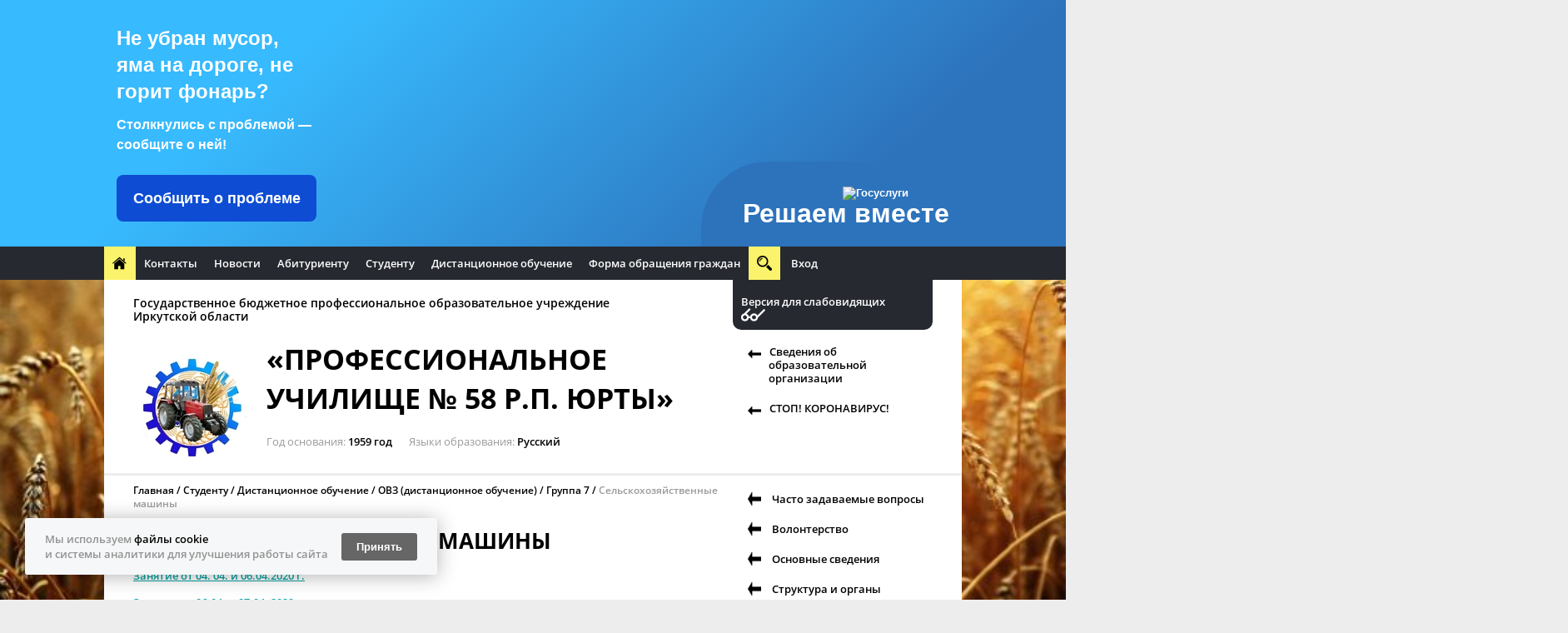

--- FILE ---
content_type: text/html; charset=utf-8
request_url: http://xn--58-hmcq.xn--p1ai/studentu/disobr/ovz_distancionnoe_obuchenie/gruppa_7/selskohozyajstvennye_mashiny/
body_size: 9409
content:
<!DOCTYPE html><html>
<head>
<meta xmlns="http://www.w3.org/1999/xhtml" http-equiv="Content-Type" content="text/html; charset=utf-8"></meta><meta xmlns="http://www.w3.org/1999/xhtml" http-equiv="X-UA-Compatible" content="IE=edge"></meta><meta xmlns="http://www.w3.org/1999/xhtml" name="description" content=""></meta><meta xmlns="http://www.w3.org/1999/xhtml" name="keywords" content="школа, общеобразовательное учереждение"></meta><title xmlns="http://www.w3.org/1999/xhtml">Сельскохозяйственные машины</title><link xmlns="http://www.w3.org/1999/xhtml" rel="shortcut icon" href="/favicon.ico"></link><link xmlns="http://www.w3.org/1999/xhtml" type="text/css" rel="stylesheet" href="/css/default/style.css?183"></link><link xmlns="http://www.w3.org/1999/xhtml" type="text/css" rel="stylesheet" href="/css/decor.css?183"></link><link xmlns="http://www.w3.org/1999/xhtml" type="text/css" rel="stylesheet" href="/css/user.css?1702348973"></link><script xmlns="http://www.w3.org/1999/xhtml" type="text/javascript">
				if (window != window.top) {
					var domain = "edusite.su";
					document.domain = domain.replace(window.location.protocol + '//', '');
				}
			</script>						<script type="text/javascript" charset="utf-8" src="/js/cms/jquery.compiled_custom.js?2cmp"></script>
			<script type="text/javascript">jQuery(function(a) {a.datepicker.setDefaults(a.datepicker.regional.ru);});</script>

			<link type="text/css" rel="stylesheet" href="/js/jquery/fancybox/jquery.fancybox-1.3.4.css?2cmp" />
			<script type="text/javascript" charset="utf-8" src="/js/guest.js?2cmp"></script><script xmlns="http://www.w3.org/1999/xhtml" charset="utf-8" src="/js/base-template.js?183" type="text/javascript"></script><script xmlns="http://www.w3.org/1999/xhtml" type="text/javascript" charset="utf-8" src="/js/blind.js"></script><meta 	name="sputnik-verification" 	content="pLa4nHKMoKriUIlY"/>
<script src='https://pos.gosuslugi.ru/bin/script.min.js'></script> 
<style>
#js-show-iframe-wrapper{position:relative;display:flex;align-items:center;justify-content:center;width:100%;min-width:293px;max-width:100%;background:linear-gradient(138.4deg,#38bafe 26.49%,#2d73bc 79.45%);color:#fff;cursor:pointer}#js-show-iframe-wrapper .pos-banner-fluid *{box-sizing:border-box}#js-show-iframe-wrapper .pos-banner-fluid .pos-banner-btn_2{display:block;width:240px;min-height:56px;font-size:18px;line-height:24px;cursor:pointer;background:#0d4cd3;color:#fff;border:none;border-radius:8px;outline:0}#js-show-iframe-wrapper .pos-banner-fluid .pos-banner-btn_2:hover{background:#1d5deb}#js-show-iframe-wrapper .pos-banner-fluid .pos-banner-btn_2:focus{background:#2a63ad}#js-show-iframe-wrapper .pos-banner-fluid .pos-banner-btn_2:active{background:#2a63ad}@-webkit-keyframes fadeInFromNone{0%{display:none;opacity:0}1%{display:block;opacity:0}100%{display:block;opacity:1}}@keyframes fadeInFromNone{0%{display:none;opacity:0}1%{display:block;opacity:0}100%{display:block;opacity:1}}@font-face{font-family:LatoWebLight;src:url(https://pos.gosuslugi.ru/bin/fonts/Lato/fonts/Lato-Light.woff2) format("woff2"),url(https://pos.gosuslugi.ru/bin/fonts/Lato/fonts/Lato-Light.woff) format("woff"),url(https://pos.gosuslugi.ru/bin/fonts/Lato/fonts/Lato-Light.ttf) format("truetype");font-style:normal;font-weight:400}@font-face{font-family:LatoWeb;src:url(https://pos.gosuslugi.ru/bin/fonts/Lato/fonts/Lato-Regular.woff2) format("woff2"),url(https://pos.gosuslugi.ru/bin/fonts/Lato/fonts/Lato-Regular.woff) format("woff"),url(https://pos.gosuslugi.ru/bin/fonts/Lato/fonts/Lato-Regular.ttf) format("truetype");font-style:normal;font-weight:400}@font-face{font-family:LatoWebBold;src:url(https://pos.gosuslugi.ru/bin/fonts/Lato/fonts/Lato-Bold.woff2) format("woff2"),url(https://pos.gosuslugi.ru/bin/fonts/Lato/fonts/Lato-Bold.woff) format("woff"),url(https://pos.gosuslugi.ru/bin/fonts/Lato/fonts/Lato-Bold.ttf) format("truetype");font-style:normal;font-weight:400}@font-face{font-family:RobotoWebLight;src:url(https://pos.gosuslugi.ru/bin/fonts/Roboto/Roboto-Light.woff2) format("woff2"),url(https://pos.gosuslugi.ru/bin/fonts/Roboto/Roboto-Light.woff) format("woff"),url(https://pos.gosuslugi.ru/bin/fonts/Roboto/Roboto-Light.ttf) format("truetype");font-style:normal;font-weight:400}@font-face{font-family:RobotoWebRegular;src:url(https://pos.gosuslugi.ru/bin/fonts/Roboto/Roboto-Regular.woff2) format("woff2"),url(https://pos.gosuslugi.ru/bin/fonts/Roboto/Roboto-Regular.woff) format("woff"),url(https://pos.gosuslugi.ru/bin/fonts/Roboto/Roboto-Regular.ttf) format("truetype");font-style:normal;font-weight:400}@font-face{font-family:RobotoWebBold;src:url(https://pos.gosuslugi.ru/bin/fonts/Roboto/Roboto-Bold.woff2) format("woff2"),url(https://pos.gosuslugi.ru/bin/fonts/Roboto/Roboto-Bold.woff) format("woff"),url(https://pos.gosuslugi.ru/bin/fonts/Roboto/Roboto-Bold.ttf) format("truetype");font-style:normal;font-weight:400}@font-face{font-family:ScadaWebRegular;src:url(https://pos.gosuslugi.ru/bin/fonts/Scada/Scada-Regular.woff2) format("woff2"),url(https://pos.gosuslugi.ru/bin/fonts/Scada/Scada-Regular.woff) format("woff"),url(https://pos.gosuslugi.ru/bin/fonts/Scada/Scada-Regular.ttf) format("truetype");font-style:normal;font-weight:400}@font-face{font-family:ScadaWebBold;src:url(https://pos.gosuslugi.ru/bin/fonts/Scada/Scada-Bold.woff2) format("woff2"),url(https://pos.gosuslugi.ru/bin/fonts/Scada/Scada-Bold.woff) format("woff"),url(https://pos.gosuslugi.ru/bin/fonts/Scada/Scada-Bold.ttf) format("truetype");font-style:normal;font-weight:400}@font-face{font-family:Geometria;src:url(https://pos.gosuslugi.ru/bin/fonts/Geometria/Geometria.eot);src:url(https://pos.gosuslugi.ru/bin/fonts/Geometria/Geometria.eot?#iefix) format("embedded-opentype"),url(https://pos.gosuslugi.ru/bin/fonts/Geometria/Geometria.woff) format("woff"),url(https://pos.gosuslugi.ru/bin/fonts/Geometria/Geometria.ttf) format("truetype");font-weight:400;font-style:normal}@font-face{font-family:Geometria-ExtraBold;src:url(https://pos.gosuslugi.ru/bin/fonts/Geometria/Geometria-ExtraBold.eot);src:url(https://pos.gosuslugi.ru/bin/fonts/Geometria/Geometria-ExtraBold.eot?#iefix) format("embedded-opentype"),url(https://pos.gosuslugi.ru/bin/fonts/Geometria/Geometria-ExtraBold.woff) format("woff"),url(https://pos.gosuslugi.ru/bin/fonts/Geometria/Geometria-ExtraBold.ttf) format("truetype");font-weight:900;font-style:normal}
</style>

<style>
#js-show-iframe-wrapper .bf-2{position:relative;display:grid;grid-template-columns:var(--pos-banner-fluid-2__grid-template-columns);grid-template-rows:var(--pos-banner-fluid-2__grid-template-rows);width:100%;max-width:1060px;font-family:LatoWeb,sans-serif;box-sizing:border-box}#js-show-iframe-wrapper .bf-2__decor{grid-column:var(--pos-banner-fluid-2__decor-grid-column);grid-row:var(--pos-banner-fluid-2__decor-grid-row);padding:var(--pos-banner-fluid-2__decor-padding);background:var(--pos-banner-fluid-2__bg-url) var(--pos-banner-fluid-2__bg-position) no-repeat;background-size:var(--pos-banner-fluid-2__bg-size)}#js-show-iframe-wrapper .bf-2__logo-wrap{position:absolute;top:var(--pos-banner-fluid-2__logo-wrap-top);bottom:var(--pos-banner-fluid-2__logo-wrap-bottom);right:0;display:flex;flex-direction:column;align-items:flex-end;padding:var(--pos-banner-fluid-2__logo-wrap-padding);background:#2d73bc;border-radius:var(--pos-banner-fluid-2__logo-wrap-border-radius)}#js-show-iframe-wrapper .bf-2__logo{width:128px}#js-show-iframe-wrapper .bf-2__slogan{font-family:LatoWebBold,sans-serif;font-size:var(--pos-banner-fluid-2__slogan-font-size);line-height:var(--pos-banner-fluid-2__slogan-line-height);color:#fff}#js-show-iframe-wrapper .bf-2__content{padding:var(--pos-banner-fluid-2__content-padding)}#js-show-iframe-wrapper .bf-2__description{display:flex;flex-direction:column;margin-bottom:24px}#js-show-iframe-wrapper .bf-2__text{margin-bottom:12px;font-size:24px;line-height:32px;font-family:LatoWebBold,sans-serif;color:#fff}#js-show-iframe-wrapper .bf-2__text_small{margin-bottom:0;font-size:16px;line-height:24px;font-family:LatoWeb,sans-serif}#js-show-iframe-wrapper .bf-2__btn-wrap{display:flex;align-items:center;justify-content:center}
</style >
<div id='js-show-iframe-wrapper'>
  <div class='pos-banner-fluid bf-2'>

    <div class='bf-2__decor'>
      <div class='bf-2__logo-wrap'>
        <img
          class='bf-2__logo'
          src='https://pos.gosuslugi.ru/bin/banner-fluid/gosuslugi-logo.svg'
          alt='Госуслуги'
        />
        <div class='bf-2__slogan'>Решаем вместе</div >
      </div >
    </div >
    <div class='bf-2__content'>

      <div class='bf-2__description'>
          <span class='bf-2__text'>
            Не убран мусор, яма на дороге, не горит фонарь?
          </span >
        <span class='bf-2__text bf-2__text_small'>
            Столкнулись с проблемой&nbsp;— сообщите о ней!
          </span >
      </div >

      <div class='bf-2__btn-wrap'>
        <!-- pos-banner-btn_2 не удалять; другие классы не добавлять -->
        <button
          class='pos-banner-btn_2'
          type='button'
        >Сообщить о проблеме
        </button >
      </div >

    </div >

  </div >
</div >
<script>

(function(){
"use strict";function ownKeys(e,t){var o=Object.keys(e);if(Object.getOwnPropertySymbols){var n=Object.getOwnPropertySymbols(e);if(t)n=n.filter(function(t){return Object.getOwnPropertyDescriptor(e,t).enumerable});o.push.apply(o,n)}return o}function _objectSpread(e){for(var t=1;t<arguments.length;t++){var o=null!=arguments[t]?arguments[t]:{};if(t%2)ownKeys(Object(o),true).forEach(function(t){_defineProperty(e,t,o[t])});else if(Object.getOwnPropertyDescriptors)Object.defineProperties(e,Object.getOwnPropertyDescriptors(o));else ownKeys(Object(o)).forEach(function(t){Object.defineProperty(e,t,Object.getOwnPropertyDescriptor(o,t))})}return e}function _defineProperty(e,t,o){if(t in e)Object.defineProperty(e,t,{value:o,enumerable:true,configurable:true,writable:true});else e[t]=o;return e}var POS_PREFIX_2="--pos-banner-fluid-2__",posOptionsInitial={"grid-template-columns":"100%","grid-template-rows":"310px auto","decor-grid-column":"initial","decor-grid-row":"initial","decor-padding":"30px 30px 0 30px","bg-url":"url('https://pos.gosuslugi.ru/bin/banner-fluid/2/banner-fluid-bg-2-small.svg')","bg-position":"calc(10% + 64px) calc(100% - 20px)","bg-size":"cover","content-padding":"0 30px 30px 30px","slogan-font-size":"20px","slogan-line-height":"32px","logo-wrap-padding":"20px 30px 30px 40px","logo-wrap-top":"0","logo-wrap-bottom":"initial","logo-wrap-border-radius":"0 0 0 80px"},setStyles=function(e,t){Object.keys(e).forEach(function(o){t.style.setProperty(POS_PREFIX_2+o,e[o])})},removeStyles=function(e,t){Object.keys(e).forEach(function(e){t.style.removeProperty(POS_PREFIX_2+e)})};function changePosBannerOnResize(){var e=document.documentElement,t=_objectSpread({},posOptionsInitial),o=document.getElementById("js-show-iframe-wrapper"),n=o?o.offsetWidth:document.body.offsetWidth;if(n>405)t["slogan-font-size"]="24px",t["logo-wrap-padding"]="30px 50px 30px 70px";if(n>500)t["grid-template-columns"]="min-content 1fr",t["grid-template-rows"]="100%",t["decor-grid-column"]="2",t["decor-grid-row"]="1",t["decor-padding"]="30px 30px 30px 0",t["content-padding"]="30px",t["bg-position"]="0% calc(100% - 70px)",t["logo-wrap-padding"]="30px 30px 24px 40px",t["logo-wrap-top"]="initial",t["logo-wrap-bottom"]="0",t["logo-wrap-border-radius"]="80px 0 0 0";if(n>585)t["bg-position"]="0% calc(100% - 6px)";if(n>800)t["bg-url"]="url('https://pos.gosuslugi.ru/bin/banner-fluid/2/banner-fluid-bg-2.svg')",t["bg-position"]="0% center";if(n>1020)t["slogan-font-size"]="32px",t["line-height"]="40px",t["logo-wrap-padding"]="30px 30px 24px 50px";setStyles(t,e)}changePosBannerOnResize(),window.addEventListener("resize",changePosBannerOnResize),window.onunload=function(){var e=document.documentElement;window.removeEventListener("resize",changePosBannerOnResize),removeStyles(posOptionsInitial,e)};
})()
</script>
 <script>Widget("https://pos.gosuslugi.ru/form", 242206)</script></head>
<body style="background-image: url(/images/cms/data/edu/backgound/chalkboard-824122_1920.jpg);">
<nav><ul class="container">
<li style="float:left;"><a class="home" href="/"></a></li>
<li class="blank_item" style="float:left;"><a href=""></a></li>
    <li style="float:left;"><a href="/contacts/">Контакты</a></li>
    <li style="float:left;"><a href="/news_page/">Новости</a></li>
    <li style="float:left;">
<a href="/abiturientu/">Абитуриенту</a><ul>
<li><a href="/abiturientu/chasto_zadavaemye_voprosy/">Часто задаваемые вопросы </a></li>
<li><a href="/abiturientu/obrazovatelnyj_kredit/">ОБРАЗОВАТЕЛЬНЫЙ КРЕДИТ</a></li>
</ul>
</li>
    <li style="float:left;">
<a href="/studentu/">Студенту</a><ul>
<li><a href="/studentu/samoupravlenie/">Самоуправление</a></li>
<li><a href="/studentu/slujba_trud/">Служба по трудоустройству</a></li>
<li><a href="/studentu/postinternat/">Постинтернатное сопровождение</a></li>
<li><a href="/studentu/proforientaciya/">Профориентация</a></li>
<li><a href="/studentu/dostupsred/">Доступная среда</a></li>
<li><a href="/studentu/vospitatelnaya_rabota/">Воспитательная работа</a></li>
<li><a href="/studentu/biblioteka/">Электронная библиотека</a></li>
<li><a href="/studentu/disobr/">Дистанционное обучение</a></li>
<li><a href="/studentu/informresurs/">Информационные ресурсы</a></li>
<li><a href="/studentu/razvitie_kadrovogo_potenciala_regiona/">Развитие кадрового потенциала региона</a></li>
<li><a href="/studentu/vserossijskie_proverochnye_raboty_spo/">Всероссийские проверочные работы СПО</a></li>
<li><a href="/studentu/proffesionalnye_proby/">Профессиональные пробы</a></li>
<li><a href="/studentu/chasto_zadavaemye_voprosy/">Часто задаваемые вопросы </a></li>
<li><a href="/studentu/studencheskij_sportivnyj_klub/">Студенческий спортивный клуб</a></li>
<li><a href="/studentu/volonterstvo/">Волонтерство</a></li>
</ul>
</li>
    <li style="float:left;">
<a href="/distancionnoe_obuchenie/">Дистанционное обучение</a><ul>
<li><a href="/distancionnoe_obuchenie/psihologicheskaya_podlerzhka/">Психологическая поддержка</a></li>
<li><a href="/distancionnoe_obuchenie/informaciya_dlya_obuchayushchihsya_prozhivayushchih_v_obshchezhitii/">Информация для обучающихся проживающих в общежитии</a></li>
<li><a href="/distancionnoe_obuchenie/spo_distant/">СПО (дистанционное обучение)</a></li>
<li><a href="/distancionnoe_obuchenie/ovz_distancionnoe_obuchenie/">ОВЗ (дистанционное обучение)</a></li>
</ul>
</li>
    <li style="float:left;"><a href="/citizen_appeal_form/">Форма обращения граждан</a></li>
  <li class="js-search">
<a href="#" class="search"></a><form action="/search/search_do/" hidden="hidden">
<input type="text" name="search_string" placeholder="Поиск"><button class="search"></button>
</form>
</li>
<li><a href="/admin">Вход</a></li>
</ul></nav><header class="container"><section class="grid-4 cell-1"><div class="blindSelector-wrapper ignore-all"><div class="blindSelector ignore-all">
<a class="site-version ignore-all" href="javascript:;" onclick="toggleBlind()">Обычная версия сайта</a><div class="poorVision-controls ignore-all">
							Размер шрифта 
							<div class="poorVision-control ignore-all" onclick="fontRescale(-1)"><span>A-</span></div>
<div class="poorVision-control ignore-all" onclick="fontRescale(1)"><span>A+</span></div>
							 Интервал 
							<div class="poorVision-control ignore-all" onclick="setLineHeight(-1)"><span>-</span></div>
<div class="poorVision-control ignore-all" onclick="setLineHeight(1)"><span>+</span></div>
							 Цвет сайта 
							<div class="poorVision-control ignore-all" onclick="setColors('')"><span>Ц</span></div>
<div class="poorVision-control ignore-all black-white" onclick="setColors('black-white')"><span>Ц</span></div>
<div class="poorVision-control ignore-all blue-yellow" onclick="setColors('blue-yellow')"><span>Ц</span></div>
<div class="poorVision-control ignore-all black-background"><select class="font-select"><option class="sans-serif">Arial</option>
<option class="serif">Times New Roman</option></select></div>
</div>
</div></div>
<div class="col-3 left-column">
<hr>
<span class="header-title">Государственное бюджетное профессиональное образовательное учреждение Иркутской области</span><hr>
<span class="logo"><img src="/images/cms/thumbs/cde6084edc90705e5b3e2d6f73317eea1db6aeda/emblema_2_140_140_jpg_5_100.jpg" class="" alt="Логотип"><div class="dummy_img" style="width: 120px;height: 120px;">Логотип</div></span><span class="header-name">«Профессиональное училище № 58 р.п. Юрты»</span><hr>
<div class="header-about">
<span class="type">Год основания</span><span class="value">1959 год</span><span class="type">Языки образования</span><span class="value">Русский</span>
</div>
</div>
<div class="col-1">
<div class="blindSelector-mini-wrapper ignore-all"><div class="blindSelector ignore-all"><a class="site-version ignore-all" href="javascript:;" onclick="toggleBlind()">Версия для слабовидящих</a></div></div>
<ul class="menu-list">
<li class="icon icon-new">
<img width="16px" class="blind_display" src="/img/custom.png"><span><a href="/sveden/">Сведения об образовательной организации</a></span>
</li>
<li class="icon icon-new">
<img width="16px" class="blind_display" src="/img/custom.png"><span><a href="/lesna_skazka/stop_koronavirus/">СТОП! КОРОНАВИРУС!</a></span>
</li>
</ul>
</div></section><hr></header><main class="container inner"><section class="grid-4"><div class="col-3 grid-3">
<div class="col-3">
<div class="breadcrumbs">
<a class="crumb" href="/">Главная</a>
  <a class="crumb" href="/studentu/">Студенту</a><a class="crumb" href="/studentu/disobr/">Дистанционное обучение</a><a class="crumb" href="/studentu/disobr/ovz_distancionnoe_obuchenie/">ОВЗ (дистанционное обучение)</a><a class="crumb" href="/studentu/disobr/ovz_distancionnoe_obuchenie/gruppa_7/">Группа 7</a><a class="crumb">Сельскохозяйственные машины</a>
</div>
<h1>Сельскохозяйственные машины</h1>
<div class="content"><p><a href="/files/studentu/distancionnoe_obuchenie/ovz/7_gruppa/7_gruppa_shm_zadanie_na_4_04_20_g_i_6_04_20_g_gidrosistema_kombajna.docx">Занятие от 04. 04. и 06.04.2020 г.</a></p>
<p>&nbsp;</p>
<p><a href="/files/studentu/distancionnoe_obuchenie/ovz/7_gruppa/7_gr_shm_ot_6_04_20g_i_7_04_20g.docx">Занятие от 06.04. и 07.04. 2020 г.</a></p>
<p>&nbsp;</p>
<p><a href="/files/studentu/distancionnoe_obuchenie/ovz/7_gruppa/selskohozyaistvennie_mashini/ovz_gr_7_shm_zadanie_1_na_9_04_2020g.docx">Занятие 1 от 09.04.2020 г.</a></p>
<p>&nbsp;</p>
<p><a href="/files/studentu/distancionnoe_obuchenie/ovz/7_gruppa/selskohozyaistvennie_mashini/ovz_gr_7_shm_zadanie_2_na_9_04_2020g.docx">Занятие 2 от 09.04.2020 г.</a></p>
<p>&nbsp;</p>
<p><a href="/files/studentu/distancionnoe_obuchenie/ovz/7_gruppa/selskohozyaistvennie_mashini/7gr_shm_zadanie_na_10_04_2020g_13_04_2020g.docx">Занятие от 10.04 и 13.04.2020 г.</a></p>
<p>&nbsp;</p>
<p><a href="/files/studentu/distancionnoe_obuchenie/ovz/7_gruppa/selskohozyaistvennie_mashini/ovz-7gr-_shm-14_04_2020g_2_lenty_i16_04_2020g_1_lenta.docx">Занятия (ЛПЗ) от 14.04 и 16.04.2020 г.</a></p>
<p>&nbsp;</p>
<p><a href="/files/studentu/distancionnoe_obuchenie/ovz/7_gruppa/selskohozyaistvennie_mashini/ovz-_7gr-shm-16_04_2020g_i_17_04_2020g.docx">Занятия (ЛПЗ) от 16.04 и 17.04.2020 г.</a></p>
<p>&nbsp;</p>
<p><a href="/files/studentu/distancionnoe_obuchenie/ovz/7_gruppa/selskohozyaistvennie_mashini/ovz-shm-7gr-21_04_2020_22_04_2020g.docx">Занятия от 21.04. и 22.04.2020 г.&nbsp;</a></p>
<p>&nbsp;</p>
<p><a href="/files/studentu/distancionnoe_obuchenie/ovz/7_gruppa/selskohozyaistvennie_mashini/ovz-7gr-shm-test-ekzamen-29_04_220g.docx">Экзамен</a></p>
<p>&nbsp;</p></div>
</div>
<div class="col-3">
<hr>
<button class="button js-print" data-width="data-width"><span class="icon icon-print">Распечатать</span></button><hr>
<span xmlns:xlink="http://www.w3.org/TR/xlink" class="hidden_but_editable">Выводить нормативные документы: </span><input xmlns:xlink="http://www.w3.org/TR/xlink" class="hidden_but_editable" type="checkbox">
</div>
</div>
<div class="col-1">
<ul class="menu-list">
<li class="icon icon-new">
<img width="16px" height="16px" class="blind_display" src="/img/custom.png"><span><span class="hidden_but_editable">0</span>  <a href="/lesna_skazka/chasto_zadavaemye_voprosy/">Часто задаваемые вопросы</a></span>
</li>
<li class="icon icon-new">
<img width="16px" height="16px" class="blind_display" src="/img/custom.png"><span><span class="hidden_but_editable">0</span>  <a href="/studentu/volonterstvo/">Волонтерство</a></span>
</li>
<li class="icon icon-new">
<img width="16px" height="16px" class="blind_display" src="/img/custom.png"><span><span class="hidden_but_editable">1</span>  <a href="/sveden/common1/">Основные сведения</a></span>
</li>
<li class="icon icon-new">
<img width="16px" height="16px" class="blind_display" src="/img/custom.png"><span><span class="hidden_but_editable">2</span>  <a href="/sveden/struct/">Структура и органы управления</a></span>
</li>
<li class="icon icon-new">
<img width="16px" height="16px" class="blind_display" src="/img/custom.png"><span><span class="hidden_but_editable">3</span>  <a href="/sveden/documents/">Документы</a></span>
</li>
<li class="icon icon-new">
<img width="16px" height="16px" class="blind_display" src="/img/custom.png"><span><span class="hidden_but_editable">4</span>  <a href="/sveden/activity/">Образование</a></span>
</li>
<li class="icon icon-new">
<img width="16px" height="16px" class="blind_display" src="/img/custom.png"><span><span class="hidden_but_editable">5</span>  <a href="/sveden/edustandarts/">Образовательные стандарты</a></span>
</li>
<li class="icon icon-new">
<img width="16px" height="16px" class="blind_display" src="/images/cms/data/edu/menu_icons/case.png"><span><span class="hidden_but_editable">5</span>  <a href="/studentu/vospitatelnaya_rabota/">Воспитательная работа</a></span>
</li>
<li class="icon icon-new">
<img width="16px" height="16px" class="blind_display" src="/img/custom.png"><span><span class="hidden_but_editable">6</span>  <a href="/sveden/employees/">Руководство. Педагогический состав</a></span>
</li>
</ul>
<ul class="menu-list">
<li class="icon icon-new">
<img width="16px" height="16px" class="blind_display" src="/img/custom.png"><span><span class="hidden_but_editable">7</span>  <a href="/sveden/objects/">Материально-техническое обеспечение</a></span>
</li>
<li class="icon icon-new">
<img width="16px" height="16px" class="blind_display" src="/img/custom.png"><span><span class="hidden_but_editable">8</span>  <a href="/sveden/grants/">Стипендии и иные виды материальной поддержки</a></span>
</li>
<li class="icon icon-new">
<img width="16px" height="16px" class="blind_display" src="/img/custom.png"><span><span class="hidden_but_editable">9</span>  <a href="/sveden/paid_edu/">Платные образовательные услуги</a></span>
</li>
<li class="icon icon-new">
<img width="16px" height="16px" class="blind_display" src="/img/custom.png"><span><span class="hidden_but_editable">10</span>  <a href="/sveden/budget/">Финансово-хозяйственная деятельность</a></span>
</li>
<li class="icon icon-new">
<img width="16px" height="16px" class="blind_display" src="/img/custom.png"><span><span class="hidden_but_editable">11</span>  <a href="/sveden/vacant/">Вакантные места для приема/перевода</a></span>
</li>
<li class="icon icon-new">
<img width="16px" height="16px" class="blind_display" src="/img/custom.png"><span><span class="hidden_but_editable">12</span>  <a href="/sveden/korupciya/">Противодействие коррупции</a></span>
</li>
<li class="icon icon-new">
<img width="16px" height="16px" class="blind_display" src="/img/custom.png"><span><span class="hidden_but_editable">14</span>  <a href="/sveden/lica_ovz/">Профессиональное образование инвалидов и лиц с ограниченными возможностями здоровья</a></span>
</li>
<li class="icon icon-new">
<img width="16px" height="16px" class="blind_display" src="/img/custom.png"><span><span class="hidden_but_editable">15</span>  <a href="/sveden/samoobsledovanie/">Доступная среда</a></span>
</li>
<li class="icon icon-new">
<img width="16px" height="16px" class="blind_display" src="/img/custom.png"><span><span class="hidden_but_editable">16</span>  <a href="/sveden/antiterror/">Антитеррор</a></span>
</li>
</ul>
<ul class="menu-list">
<li class="icon icon-new">
<img width="16px" height="16px" class="blind_display" src="/img/custom.png"><span><span class="hidden_but_editable">17</span>  <a href="/sveden/uchrabota/">Учебная работа</a></span>
</li>
<li class="icon icon-new">
<img width="16px" height="16px" class="blind_display" src="/img/custom.png"><span><span class="hidden_but_editable">18</span>  <a href="/sveden/indiv_rabota/">Индивидуальная работа</a></span>
</li>
<li class="icon icon-new">
<img width="16px" height="16px" class="blind_display" src="/img/custom.png"><span><span class="hidden_but_editable">19</span>  <a href="/sveden/1_ehtap_oblastnogo_konkursa_nachinayushchij_fermer/">1 этап областного конкурса "Свое дело"</a></span>
</li>
<li class="icon icon-new">
<img width="16px" height="16px" class="blind_display" src="/img/custom.png"><span><span class="hidden_but_editable">20</span>  <a href="/sveden/mezhdunarodnoe_sotrudnichestvo/">Международное сотрудничество</a></span>
</li>
<li class="icon icon-new">
<img width="16px" height="16px" class="blind_display" src="/img/custom.png"><span><span class="hidden_but_editable">21</span>  <a href="/sveden/85letprofteh/">85 лет Профтехобразованию</a></span>
</li>
<li class="icon icon-new">
<img width="16px" height="16px" class="blind_display" src="/img/custom.png"><span><span class="hidden_but_editable">22</span>  <a href="/studentu/vserossijskie_proverochnye_raboty_spo/">Всероссийские проверочные работы СПО</a></span>
</li>
<li class="icon icon-new">
<img width="16px" height="16px" class="blind_display" src="/img/custom.png"><span><span class="hidden_but_editable">23</span>  <a href="/sveden/demonstracionnyj_ehkzamen/">Демонстрационный экзамен</a></span>
</li>
</ul>
<button class="button center js-menu-open expand" data-columns="3" data-text="Свернуть"><span class="icon icon-arr">Развернуть</span></button><script src="/js/visibility.js"></script><script>
			jQuery(document).ready(function() {
				var $elements = jQuery('.menu-list li'),
				buttonVisible = false;
				jQuery.each($elements, function(pos, el) {
					if (el.isVisible() === false) {
						buttonVisible = true;
					}
				});
				if (!buttonVisible) {
					jQuery('.expand').hide();
				}
			});
		</script><div class="news">
<p>Подпишитесь на рассылку новостей</p>
<form action="/dispatches/subscribe_do/" method="post" class="subscribe">
<input class="center" name="sbs_mail" type="text" placeholder="Введите e-mail"><input type="hidden" name="subscriber_dispatches[]" value="28626"><span class="hidden_but_editable subscribe">Введите e-mail</span>
  <div class="captcha_control hidden"><label><p>Введите код с картинки:</p>
<p><img src="/captcha.php?1768965216" class="captchaImage"></p>
<p><input type="text" required="required" name="captcha"></p></label></div>
<p><label class="accept_pdn"><input type="checkbox" name="acceptPdn" value="pdn_accepted" checked><span><p>С <a href="/pdn/" target="_blank" rel="noopener">правилами</a> обработки персональных данных согласен</p></span></label><div class="error_pdn">Необходимо согласие на обработку персональных данных</div></p>
<button class="button center"><span>Подписаться</span></button>
</form>
</div>
<ul class="small-list">
<li class="icon icon-case icon-round">
<span><a target="_blank" href="http://obrnadzor.gov.ru/">Федеральная служба по надзору в сфере образования и науки</a></span><p class="hidden_but_editable">http://obrnadzor.gov.ru/</p>
</li>
<li class="icon icon-admn icon-round">
<span><a target="_blank" href="http://%D1%8E%D1%80%D1%82%D0%B8%D0%BD%D1%81%D0%BA%D0%BE%D0%B5.%D1%80%D1%84">Администрация р.п.Юрты</a></span><p class="hidden_but_editable">http://юртинское.рф</p>
</li>
<li class="icon icon-done icon-round">
<span><a target="_blank" href="https://sun9-76.userapi.com/s/v1/ig2/TUFnNzEb-tkwcFUjuqqGld17b-Iq-dxX2IfV4kWllV49RnMTG_DK8gRbDocOWpIla9h0m0v7hZfVAN22sj4z3bTP.jpg?quality=95&amp;as=32x42,48x62,72x94,108x141,160x208,240x313,360x469,480x625,540x703,556x724&amp;from=bu&amp;u=glHGF8enkixuBFEEQL4ObpNrxf3">Независимая оценка качества образования (НОКО) </a></span><p class="hidden_but_editable">https://sun9-76.userapi.com/s/v1/ig2/TUFnNzEb-tkwcFUjuqqGld17b-Iq-dxX2IfV4kWllV49RnMTG_DK8gRbDocOWpIla9h0m0v7hZfVAN22sj4z3bTP.jpg?quality=95&as=32x42,48x62,72x94,108x141,160x208,240x313,360x469,480x625,540x703,556x724&from=bu&u=glHGF8enkixuBFEEQL4ObpNrxf3</p>
</li>
</ul>
</div></section></main><div class="banners grayBlock"><div>
<div class="banners-overlay">
<div class="banner blank_item">
<a class="banner-img" href="javascript:void(0);" target="_blank"><img src="" width="200" height="51" title="Кликните для редактирования"><div class="dummy_img" style="width: 180px;min-height: 30px;"></div></a><a class="hidden_but_editable"></a>
</div>
<div class="banner">
<a class="banner-img" href="/banners/go_to/29826/"><img src="/images/cms/thumbs/95f4e79d30af955af1eec40a15699d77af033c4a/molodezhnaya_palata_pri_upravlenii_rkn_po_sfo_2_200_auto_jpg_5_100.jpg" class="" alt="Молодежная палата при Управлении РКН по СФО"><div class="dummy_img" style="width: 180px;min-height: 30px;">Молодежная палата при Управлении РКН по СФО</div></a><a class="hidden_but_editable">https://vk.com/club195505018</a>
</div>
<div class="banner">
<a class="banner-img" href="/banners/go_to/29840/"><img src="/images/cms/thumbs/95f4e79d30af955af1eec40a15699d77af033c4a/opio1_200_auto_jpg_5_100.jpg" class="" alt="Открытое правительство Иркутской области"><div class="dummy_img" style="width: 180px;min-height: 30px;">Открытое правительство Иркутской области</div></a><a class="hidden_but_editable">https://open.irkobl.ru</a>
</div>
<div class="banner">
<a class="banner-img" href="/banners/go_to/29609/"><img src="/images/cms/thumbs/417a737f6a8b59a14d6cd1e326fb847cb627ad34/logotip_rikpnpo_200_auto_png_5_100.png" class=""><div class="dummy_img" style="width: 180px;min-height: 30px;">http://www.рикпнпо.рф/</div></a><a class="hidden_but_editable">http://www.рикпнпо.рф/</a>
</div>
<div class="banner">
<a class="banner-img" href="/banners/go_to/29916/"><img src="/images/cms/thumbs/95f4e79d30af955af1eec40a15699d77af033c4a/wos_200_auto_jpeg_5_100.jpeg" class=""><div class="dummy_img" style="width: 180px;min-height: 30px;">https://express.worldskills.ru</div></a><a class="hidden_but_editable">https://express.worldskills.ru</a>
</div>
<div class="banner">
<a class="banner-img" href="/banners/go_to/30186/"><img src="/images/cms/thumbs/2f26a3b56849dbc0d210765104900aebb5d895b6/banner_2_1600x1200_200_auto_png_5_100.png" class="" alt="ВПН-2021"><div class="dummy_img" style="width: 180px;min-height: 30px;">ВПН-2021</div></a><a class="hidden_but_editable">http://census.gosuslugi.ru</a>
</div>
<div class="banner">
<a class="banner-img" href="/banners/go_to/30487/"><img src="/images/cms/thumbs/1af89b0f7034215e516b57989007b4ab1806f661/banner_200_auto_png_5_100.png" class="" alt="ОБРАЗОВАТЕЛЬНЫЙ КРЕДИТ"><div class="dummy_img" style="width: 180px;min-height: 30px;">ОБРАЗОВАТЕЛЬНЫЙ КРЕДИТ</div></a><a class="hidden_but_editable">http://пу58.рф/abiturientu/obrazovatelnyj_kredit/</a>
</div>
<div class="banner">
<a class="banner-img" href="/banners/go_to/30187/"><img src="/images/cms/thumbs/43c47b1205103742a03897e0fe53640998a06c15/vakcinaciya_rus-01_1600x1200_200_auto_jpg_5_100.jpg" class="" alt="Вакцинация COVID-19"><div class="dummy_img" style="width: 180px;min-height: 30px;">Вакцинация COVID-19</div></a><a class="hidden_but_editable">https://www.gosuslugi.ru/landing/vaccination</a>
</div>
<div class="banner">
<a class="banner-img" href="/banners/go_to/30218/"><img src="/images/cms/thumbs/95f4e79d30af955af1eec40a15699d77af033c4a/logo_obyasnyaem_200_auto_png_5_100.png" class=""><div class="dummy_img" style="width: 180px;min-height: 30px;">https://объясняем.рф</div></a><a class="hidden_but_editable">https://объясняем.рф</a>
</div>
<div class="banner">
<a class="banner-img" href="/banners/go_to/29319/"><img src="/images/cms/thumbs/417a737f6a8b59a14d6cd1e326fb847cb627ad34/min-io_200_auto_png_5_100.png" class=""><div class="dummy_img" style="width: 180px;min-height: 30px;">https://irkobl.ru/sites/minobr/</div></a><a class="hidden_but_editable">https://irkobl.ru/sites/minobr/</a>
</div>
<div class="banner">
<a class="banner-img" href="/banners/go_to/29146/" target="_blank"><img src="/images/cms/thumbs/c4ab6049a13b17c04f170290472a2de35b7cec5c/sc234x60_200_auto_gif_5_100.gif" class=""><div class="dummy_img" style="width: 180px;min-height: 30px;">ior.edu.ru</div></a><a class="hidden_but_editable">ior.edu.ru</a>
</div>
<div class="banner">
<a class="banner-img" href="/banners/go_to/29144/" target="_blank"><img src="/images/cms/thumbs/c4ab6049a13b17c04f170290472a2de35b7cec5c/eo234x60_200_auto_gif_5_100.gif" class=""><div class="dummy_img" style="width: 180px;min-height: 30px;">http://window.edu.ru</div></a><a class="hidden_but_editable">http://window.edu.ru</a>
</div>
<div class="banner">
<a class="banner-img" href="/banners/go_to/29145/" target="_blank"><img src="/images/cms/thumbs/c4ab6049a13b17c04f170290472a2de35b7cec5c/fcior234x60_200_auto_gif_5_100.gif" class=""><div class="dummy_img" style="width: 180px;min-height: 30px;">http://school-collection.edu.ru</div></a><a class="hidden_but_editable">http://school-collection.edu.ru</a>
</div>
<div class="banner">
<a class="banner-img" href="/banners/go_to/29320/"><img src="/images/cms/thumbs/417a737f6a8b59a14d6cd1e326fb847cb627ad34/min_prosveweniya_320x200_200_auto_png_5_100.png" class=""><div class="dummy_img" style="width: 180px;min-height: 30px;">https://edu.gov.ru/</div></a><a class="hidden_but_editable">https://edu.gov.ru/</a>
</div>
<div class="banner">
<a class="banner-img" href="/banners/go_to/29321/"><img src="/images/cms/thumbs/417a737f6a8b59a14d6cd1e326fb847cb627ad34/yurajt_200_auto_png_5_100.png" class=""><div class="dummy_img" style="width: 180px;min-height: 30px;">http://urait.ru</div></a><a class="hidden_but_editable">http://urait.ru</a>
</div>
<div class="banner">
<a class="banner-img" href="/banners/go_to/29322/"><img src="/images/cms/thumbs/c4ab6049a13b17c04f170290472a2de35b7cec5c/mmp38_320x200_200_auto_jpg_5_100.jpg" class=""><div class="dummy_img" style="width: 180px;min-height: 30px;">http://mmp38.ru</div></a><a class="hidden_but_editable">http://mmp38.ru</a>
</div>
<div class="banner">
<a class="banner-img" href="/banners/go_to/29143/" target="_blank"><img src="/images/cms/thumbs/c4ab6049a13b17c04f170290472a2de35b7cec5c/edu234x60_200_auto_gif_5_100.gif" class=""><div class="dummy_img" style="width: 180px;min-height: 30px;">http://www.edu.ru</div></a><a class="hidden_but_editable">http://www.edu.ru</a>
</div>
</div>
<div><span></span></div>
</div></div>
<footer><div class="container grid-4">
<section class="col-1"><ul><li><a href="/contacts/">Контакты</a></li></ul>
<ul><li><a href="/news_page/">Новости</a></li></ul></section><section class="col-1"><ul>
<li><a href="/abiturientu/">Абитуриенту</a></li>
<li><a href="/abiturientu/chasto_zadavaemye_voprosy/">Часто задаваемые вопросы </a></li>
<li><a href="/abiturientu/obrazovatelnyj_kredit/">ОБРАЗОВАТЕЛЬНЫЙ КРЕДИТ</a></li>
</ul>
<ul>
<li><a href="/studentu/">Студенту</a></li>
<li><a href="/studentu/samoupravlenie/">Самоуправление</a></li>
<li><a href="/studentu/slujba_trud/">Служба по трудоустройству</a></li>
<li><a href="/studentu/postinternat/">Постинтернатное сопровождение</a></li>
<li><a href="/studentu/proforientaciya/">Профориентация</a></li>
<li><a href="/studentu/dostupsred/">Доступная среда</a></li>
<li><a href="/studentu/vospitatelnaya_rabota/">Воспитательная работа</a></li>
<li><a href="/studentu/biblioteka/">Электронная библиотека</a></li>
<li><a href="/studentu/disobr/">Дистанционное обучение</a></li>
<li><a href="/studentu/informresurs/">Информационные ресурсы</a></li>
<li><a href="/studentu/razvitie_kadrovogo_potenciala_regiona/">Развитие кадрового потенциала региона</a></li>
<li><a href="/studentu/vserossijskie_proverochnye_raboty_spo/">Всероссийские проверочные работы СПО</a></li>
<li><a href="/studentu/proffesionalnye_proby/">Профессиональные пробы</a></li>
<li><a href="/studentu/chasto_zadavaemye_voprosy/">Часто задаваемые вопросы </a></li>
<li><a href="/studentu/studencheskij_sportivnyj_klub/">Студенческий спортивный клуб</a></li>
<li><a href="/studentu/volonterstvo/">Волонтерство</a></li>
</ul></section><section class="col-1"><ul>
<li><a href="/distancionnoe_obuchenie/">Дистанционное обучение</a></li>
<li><a href="/distancionnoe_obuchenie/psihologicheskaya_podlerzhka/">Психологическая поддержка</a></li>
<li><a href="/distancionnoe_obuchenie/informaciya_dlya_obuchayushchihsya_prozhivayushchih_v_obshchezhitii/">Информация для обучающихся проживающих в общежитии</a></li>
<li><a href="/distancionnoe_obuchenie/spo_distant/">СПО (дистанционное обучение)</a></li>
<li><a href="/distancionnoe_obuchenie/ovz_distancionnoe_obuchenie/">ОВЗ (дистанционное обучение)</a></li>
</ul>
<ul><li><a href="/citizen_appeal_form/">Форма обращения граждан</a></li></ul></section><section class="col-1"><ul>
<li><a href="/karta-saita/">Карта сайта</a></li>
<li class="icon icon-att icon-round"><a href="/error_feedback/?referrer=/studentu/disobr/ovz_distancionnoe_obuchenie/gruppa_7/selskohozyajstvennye_mashiny/">Заметили ошибку?</a></li>
</ul></section>
</div>
<div class="container justify">
<div class="toLeft copyright">
<span>ГБПОУ ПУ №58 р.п. Юрты</span><br><span>Использование материалов сайта разрешено, только при наличии активной ссылки на источник</span><div><script type="text/javascript">       (function(d, t, p) {           var j = d.createElement(t); j.async = true; j.type = "text/javascript";           j.src = ("https:" == p ? "https:" : "http:") + "//stat.sputnik.ru/cnt.js";           var s = d.getElementsByTagName(t)[0]; s.parentNode.insertBefore(j, s);       })(document, "script", document.location.protocol);    </script></div>
</div>
<div class="toRight">Совместное решение ФОРУС и 1C-UMI для образовательных организаций Иркутской области</div>
</div>
<hr></footer><script src="/js/scripts.js"></script><script src="/js/unslider.js"></script>
</body>
</html>


--- FILE ---
content_type: text/html; charset=UTF-8
request_url: http://xn--58-hmcq.recaptcha.umi.ru/?formId=form_5dece&data=NbX5hPCYOnTliG0IH5lVD0ozVTNsdUxTUDhYMXVGN2gwN0FGVXh0SjhxT2pLL2lrejNGR3NPZzdLSEU9
body_size: 704
content:
<!DOCTYPE html>
<html lang="ru">
<head>
	<meta charset="UTF-8">
	<meta name="viewport" content="width=device-width,height=device-height,minimum-scale=1">
	<link type="text/css" href="/main.css?1" rel="stylesheet" />
</head>
<body>
			<script src="https://www.google.com/recaptcha/api.js?render=6Lc9NLcqAAAAABUEscMSQahf4q_sIY67PQBv8lXg"></script>
		<script>
			window.addEventListener('message', function(event) {
				if (event.data.startsWith("form_")) {
					grecaptcha.ready(function () {
						grecaptcha.execute('6Lc9NLcqAAAAABUEscMSQahf4q_sIY67PQBv8lXg', {action: 'check/user'}).then(function (token) {
							fetch('/recaptchaVerify.php?action=check/user&token=' + token + '&data=NbX5hPCYOnTliG0IH5lVD0ozVTNsdUxTUDhYMXVGN2gwN0FGVXh0SjhxT2pLL2lrejNGR3NPZzdLSEU9').then(function (response) {
								response.json().then(function (data) {
									if (data === true) {
										console.log('iframe: Капча пройдена');
										window.parent.postMessage({formId: event.data, data: data}, '*');
									} else {
										window.parent.postMessage({formId: event.data, data: 'modal'}, '*');
									}
								});
							});
						});
					});
				}
			});
		</script>
	</body>

--- FILE ---
content_type: text/html; charset=utf-8
request_url: https://www.google.com/recaptcha/api2/anchor?ar=1&k=6Lc9NLcqAAAAABUEscMSQahf4q_sIY67PQBv8lXg&co=aHR0cDovL3huLS01OC1obWNxLnJlY2FwdGNoYS51bWkucnU6ODA.&hl=en&v=PoyoqOPhxBO7pBk68S4YbpHZ&size=invisible&anchor-ms=20000&execute-ms=30000&cb=lt4qoeaqkwd
body_size: 48890
content:
<!DOCTYPE HTML><html dir="ltr" lang="en"><head><meta http-equiv="Content-Type" content="text/html; charset=UTF-8">
<meta http-equiv="X-UA-Compatible" content="IE=edge">
<title>reCAPTCHA</title>
<style type="text/css">
/* cyrillic-ext */
@font-face {
  font-family: 'Roboto';
  font-style: normal;
  font-weight: 400;
  font-stretch: 100%;
  src: url(//fonts.gstatic.com/s/roboto/v48/KFO7CnqEu92Fr1ME7kSn66aGLdTylUAMa3GUBHMdazTgWw.woff2) format('woff2');
  unicode-range: U+0460-052F, U+1C80-1C8A, U+20B4, U+2DE0-2DFF, U+A640-A69F, U+FE2E-FE2F;
}
/* cyrillic */
@font-face {
  font-family: 'Roboto';
  font-style: normal;
  font-weight: 400;
  font-stretch: 100%;
  src: url(//fonts.gstatic.com/s/roboto/v48/KFO7CnqEu92Fr1ME7kSn66aGLdTylUAMa3iUBHMdazTgWw.woff2) format('woff2');
  unicode-range: U+0301, U+0400-045F, U+0490-0491, U+04B0-04B1, U+2116;
}
/* greek-ext */
@font-face {
  font-family: 'Roboto';
  font-style: normal;
  font-weight: 400;
  font-stretch: 100%;
  src: url(//fonts.gstatic.com/s/roboto/v48/KFO7CnqEu92Fr1ME7kSn66aGLdTylUAMa3CUBHMdazTgWw.woff2) format('woff2');
  unicode-range: U+1F00-1FFF;
}
/* greek */
@font-face {
  font-family: 'Roboto';
  font-style: normal;
  font-weight: 400;
  font-stretch: 100%;
  src: url(//fonts.gstatic.com/s/roboto/v48/KFO7CnqEu92Fr1ME7kSn66aGLdTylUAMa3-UBHMdazTgWw.woff2) format('woff2');
  unicode-range: U+0370-0377, U+037A-037F, U+0384-038A, U+038C, U+038E-03A1, U+03A3-03FF;
}
/* math */
@font-face {
  font-family: 'Roboto';
  font-style: normal;
  font-weight: 400;
  font-stretch: 100%;
  src: url(//fonts.gstatic.com/s/roboto/v48/KFO7CnqEu92Fr1ME7kSn66aGLdTylUAMawCUBHMdazTgWw.woff2) format('woff2');
  unicode-range: U+0302-0303, U+0305, U+0307-0308, U+0310, U+0312, U+0315, U+031A, U+0326-0327, U+032C, U+032F-0330, U+0332-0333, U+0338, U+033A, U+0346, U+034D, U+0391-03A1, U+03A3-03A9, U+03B1-03C9, U+03D1, U+03D5-03D6, U+03F0-03F1, U+03F4-03F5, U+2016-2017, U+2034-2038, U+203C, U+2040, U+2043, U+2047, U+2050, U+2057, U+205F, U+2070-2071, U+2074-208E, U+2090-209C, U+20D0-20DC, U+20E1, U+20E5-20EF, U+2100-2112, U+2114-2115, U+2117-2121, U+2123-214F, U+2190, U+2192, U+2194-21AE, U+21B0-21E5, U+21F1-21F2, U+21F4-2211, U+2213-2214, U+2216-22FF, U+2308-230B, U+2310, U+2319, U+231C-2321, U+2336-237A, U+237C, U+2395, U+239B-23B7, U+23D0, U+23DC-23E1, U+2474-2475, U+25AF, U+25B3, U+25B7, U+25BD, U+25C1, U+25CA, U+25CC, U+25FB, U+266D-266F, U+27C0-27FF, U+2900-2AFF, U+2B0E-2B11, U+2B30-2B4C, U+2BFE, U+3030, U+FF5B, U+FF5D, U+1D400-1D7FF, U+1EE00-1EEFF;
}
/* symbols */
@font-face {
  font-family: 'Roboto';
  font-style: normal;
  font-weight: 400;
  font-stretch: 100%;
  src: url(//fonts.gstatic.com/s/roboto/v48/KFO7CnqEu92Fr1ME7kSn66aGLdTylUAMaxKUBHMdazTgWw.woff2) format('woff2');
  unicode-range: U+0001-000C, U+000E-001F, U+007F-009F, U+20DD-20E0, U+20E2-20E4, U+2150-218F, U+2190, U+2192, U+2194-2199, U+21AF, U+21E6-21F0, U+21F3, U+2218-2219, U+2299, U+22C4-22C6, U+2300-243F, U+2440-244A, U+2460-24FF, U+25A0-27BF, U+2800-28FF, U+2921-2922, U+2981, U+29BF, U+29EB, U+2B00-2BFF, U+4DC0-4DFF, U+FFF9-FFFB, U+10140-1018E, U+10190-1019C, U+101A0, U+101D0-101FD, U+102E0-102FB, U+10E60-10E7E, U+1D2C0-1D2D3, U+1D2E0-1D37F, U+1F000-1F0FF, U+1F100-1F1AD, U+1F1E6-1F1FF, U+1F30D-1F30F, U+1F315, U+1F31C, U+1F31E, U+1F320-1F32C, U+1F336, U+1F378, U+1F37D, U+1F382, U+1F393-1F39F, U+1F3A7-1F3A8, U+1F3AC-1F3AF, U+1F3C2, U+1F3C4-1F3C6, U+1F3CA-1F3CE, U+1F3D4-1F3E0, U+1F3ED, U+1F3F1-1F3F3, U+1F3F5-1F3F7, U+1F408, U+1F415, U+1F41F, U+1F426, U+1F43F, U+1F441-1F442, U+1F444, U+1F446-1F449, U+1F44C-1F44E, U+1F453, U+1F46A, U+1F47D, U+1F4A3, U+1F4B0, U+1F4B3, U+1F4B9, U+1F4BB, U+1F4BF, U+1F4C8-1F4CB, U+1F4D6, U+1F4DA, U+1F4DF, U+1F4E3-1F4E6, U+1F4EA-1F4ED, U+1F4F7, U+1F4F9-1F4FB, U+1F4FD-1F4FE, U+1F503, U+1F507-1F50B, U+1F50D, U+1F512-1F513, U+1F53E-1F54A, U+1F54F-1F5FA, U+1F610, U+1F650-1F67F, U+1F687, U+1F68D, U+1F691, U+1F694, U+1F698, U+1F6AD, U+1F6B2, U+1F6B9-1F6BA, U+1F6BC, U+1F6C6-1F6CF, U+1F6D3-1F6D7, U+1F6E0-1F6EA, U+1F6F0-1F6F3, U+1F6F7-1F6FC, U+1F700-1F7FF, U+1F800-1F80B, U+1F810-1F847, U+1F850-1F859, U+1F860-1F887, U+1F890-1F8AD, U+1F8B0-1F8BB, U+1F8C0-1F8C1, U+1F900-1F90B, U+1F93B, U+1F946, U+1F984, U+1F996, U+1F9E9, U+1FA00-1FA6F, U+1FA70-1FA7C, U+1FA80-1FA89, U+1FA8F-1FAC6, U+1FACE-1FADC, U+1FADF-1FAE9, U+1FAF0-1FAF8, U+1FB00-1FBFF;
}
/* vietnamese */
@font-face {
  font-family: 'Roboto';
  font-style: normal;
  font-weight: 400;
  font-stretch: 100%;
  src: url(//fonts.gstatic.com/s/roboto/v48/KFO7CnqEu92Fr1ME7kSn66aGLdTylUAMa3OUBHMdazTgWw.woff2) format('woff2');
  unicode-range: U+0102-0103, U+0110-0111, U+0128-0129, U+0168-0169, U+01A0-01A1, U+01AF-01B0, U+0300-0301, U+0303-0304, U+0308-0309, U+0323, U+0329, U+1EA0-1EF9, U+20AB;
}
/* latin-ext */
@font-face {
  font-family: 'Roboto';
  font-style: normal;
  font-weight: 400;
  font-stretch: 100%;
  src: url(//fonts.gstatic.com/s/roboto/v48/KFO7CnqEu92Fr1ME7kSn66aGLdTylUAMa3KUBHMdazTgWw.woff2) format('woff2');
  unicode-range: U+0100-02BA, U+02BD-02C5, U+02C7-02CC, U+02CE-02D7, U+02DD-02FF, U+0304, U+0308, U+0329, U+1D00-1DBF, U+1E00-1E9F, U+1EF2-1EFF, U+2020, U+20A0-20AB, U+20AD-20C0, U+2113, U+2C60-2C7F, U+A720-A7FF;
}
/* latin */
@font-face {
  font-family: 'Roboto';
  font-style: normal;
  font-weight: 400;
  font-stretch: 100%;
  src: url(//fonts.gstatic.com/s/roboto/v48/KFO7CnqEu92Fr1ME7kSn66aGLdTylUAMa3yUBHMdazQ.woff2) format('woff2');
  unicode-range: U+0000-00FF, U+0131, U+0152-0153, U+02BB-02BC, U+02C6, U+02DA, U+02DC, U+0304, U+0308, U+0329, U+2000-206F, U+20AC, U+2122, U+2191, U+2193, U+2212, U+2215, U+FEFF, U+FFFD;
}
/* cyrillic-ext */
@font-face {
  font-family: 'Roboto';
  font-style: normal;
  font-weight: 500;
  font-stretch: 100%;
  src: url(//fonts.gstatic.com/s/roboto/v48/KFO7CnqEu92Fr1ME7kSn66aGLdTylUAMa3GUBHMdazTgWw.woff2) format('woff2');
  unicode-range: U+0460-052F, U+1C80-1C8A, U+20B4, U+2DE0-2DFF, U+A640-A69F, U+FE2E-FE2F;
}
/* cyrillic */
@font-face {
  font-family: 'Roboto';
  font-style: normal;
  font-weight: 500;
  font-stretch: 100%;
  src: url(//fonts.gstatic.com/s/roboto/v48/KFO7CnqEu92Fr1ME7kSn66aGLdTylUAMa3iUBHMdazTgWw.woff2) format('woff2');
  unicode-range: U+0301, U+0400-045F, U+0490-0491, U+04B0-04B1, U+2116;
}
/* greek-ext */
@font-face {
  font-family: 'Roboto';
  font-style: normal;
  font-weight: 500;
  font-stretch: 100%;
  src: url(//fonts.gstatic.com/s/roboto/v48/KFO7CnqEu92Fr1ME7kSn66aGLdTylUAMa3CUBHMdazTgWw.woff2) format('woff2');
  unicode-range: U+1F00-1FFF;
}
/* greek */
@font-face {
  font-family: 'Roboto';
  font-style: normal;
  font-weight: 500;
  font-stretch: 100%;
  src: url(//fonts.gstatic.com/s/roboto/v48/KFO7CnqEu92Fr1ME7kSn66aGLdTylUAMa3-UBHMdazTgWw.woff2) format('woff2');
  unicode-range: U+0370-0377, U+037A-037F, U+0384-038A, U+038C, U+038E-03A1, U+03A3-03FF;
}
/* math */
@font-face {
  font-family: 'Roboto';
  font-style: normal;
  font-weight: 500;
  font-stretch: 100%;
  src: url(//fonts.gstatic.com/s/roboto/v48/KFO7CnqEu92Fr1ME7kSn66aGLdTylUAMawCUBHMdazTgWw.woff2) format('woff2');
  unicode-range: U+0302-0303, U+0305, U+0307-0308, U+0310, U+0312, U+0315, U+031A, U+0326-0327, U+032C, U+032F-0330, U+0332-0333, U+0338, U+033A, U+0346, U+034D, U+0391-03A1, U+03A3-03A9, U+03B1-03C9, U+03D1, U+03D5-03D6, U+03F0-03F1, U+03F4-03F5, U+2016-2017, U+2034-2038, U+203C, U+2040, U+2043, U+2047, U+2050, U+2057, U+205F, U+2070-2071, U+2074-208E, U+2090-209C, U+20D0-20DC, U+20E1, U+20E5-20EF, U+2100-2112, U+2114-2115, U+2117-2121, U+2123-214F, U+2190, U+2192, U+2194-21AE, U+21B0-21E5, U+21F1-21F2, U+21F4-2211, U+2213-2214, U+2216-22FF, U+2308-230B, U+2310, U+2319, U+231C-2321, U+2336-237A, U+237C, U+2395, U+239B-23B7, U+23D0, U+23DC-23E1, U+2474-2475, U+25AF, U+25B3, U+25B7, U+25BD, U+25C1, U+25CA, U+25CC, U+25FB, U+266D-266F, U+27C0-27FF, U+2900-2AFF, U+2B0E-2B11, U+2B30-2B4C, U+2BFE, U+3030, U+FF5B, U+FF5D, U+1D400-1D7FF, U+1EE00-1EEFF;
}
/* symbols */
@font-face {
  font-family: 'Roboto';
  font-style: normal;
  font-weight: 500;
  font-stretch: 100%;
  src: url(//fonts.gstatic.com/s/roboto/v48/KFO7CnqEu92Fr1ME7kSn66aGLdTylUAMaxKUBHMdazTgWw.woff2) format('woff2');
  unicode-range: U+0001-000C, U+000E-001F, U+007F-009F, U+20DD-20E0, U+20E2-20E4, U+2150-218F, U+2190, U+2192, U+2194-2199, U+21AF, U+21E6-21F0, U+21F3, U+2218-2219, U+2299, U+22C4-22C6, U+2300-243F, U+2440-244A, U+2460-24FF, U+25A0-27BF, U+2800-28FF, U+2921-2922, U+2981, U+29BF, U+29EB, U+2B00-2BFF, U+4DC0-4DFF, U+FFF9-FFFB, U+10140-1018E, U+10190-1019C, U+101A0, U+101D0-101FD, U+102E0-102FB, U+10E60-10E7E, U+1D2C0-1D2D3, U+1D2E0-1D37F, U+1F000-1F0FF, U+1F100-1F1AD, U+1F1E6-1F1FF, U+1F30D-1F30F, U+1F315, U+1F31C, U+1F31E, U+1F320-1F32C, U+1F336, U+1F378, U+1F37D, U+1F382, U+1F393-1F39F, U+1F3A7-1F3A8, U+1F3AC-1F3AF, U+1F3C2, U+1F3C4-1F3C6, U+1F3CA-1F3CE, U+1F3D4-1F3E0, U+1F3ED, U+1F3F1-1F3F3, U+1F3F5-1F3F7, U+1F408, U+1F415, U+1F41F, U+1F426, U+1F43F, U+1F441-1F442, U+1F444, U+1F446-1F449, U+1F44C-1F44E, U+1F453, U+1F46A, U+1F47D, U+1F4A3, U+1F4B0, U+1F4B3, U+1F4B9, U+1F4BB, U+1F4BF, U+1F4C8-1F4CB, U+1F4D6, U+1F4DA, U+1F4DF, U+1F4E3-1F4E6, U+1F4EA-1F4ED, U+1F4F7, U+1F4F9-1F4FB, U+1F4FD-1F4FE, U+1F503, U+1F507-1F50B, U+1F50D, U+1F512-1F513, U+1F53E-1F54A, U+1F54F-1F5FA, U+1F610, U+1F650-1F67F, U+1F687, U+1F68D, U+1F691, U+1F694, U+1F698, U+1F6AD, U+1F6B2, U+1F6B9-1F6BA, U+1F6BC, U+1F6C6-1F6CF, U+1F6D3-1F6D7, U+1F6E0-1F6EA, U+1F6F0-1F6F3, U+1F6F7-1F6FC, U+1F700-1F7FF, U+1F800-1F80B, U+1F810-1F847, U+1F850-1F859, U+1F860-1F887, U+1F890-1F8AD, U+1F8B0-1F8BB, U+1F8C0-1F8C1, U+1F900-1F90B, U+1F93B, U+1F946, U+1F984, U+1F996, U+1F9E9, U+1FA00-1FA6F, U+1FA70-1FA7C, U+1FA80-1FA89, U+1FA8F-1FAC6, U+1FACE-1FADC, U+1FADF-1FAE9, U+1FAF0-1FAF8, U+1FB00-1FBFF;
}
/* vietnamese */
@font-face {
  font-family: 'Roboto';
  font-style: normal;
  font-weight: 500;
  font-stretch: 100%;
  src: url(//fonts.gstatic.com/s/roboto/v48/KFO7CnqEu92Fr1ME7kSn66aGLdTylUAMa3OUBHMdazTgWw.woff2) format('woff2');
  unicode-range: U+0102-0103, U+0110-0111, U+0128-0129, U+0168-0169, U+01A0-01A1, U+01AF-01B0, U+0300-0301, U+0303-0304, U+0308-0309, U+0323, U+0329, U+1EA0-1EF9, U+20AB;
}
/* latin-ext */
@font-face {
  font-family: 'Roboto';
  font-style: normal;
  font-weight: 500;
  font-stretch: 100%;
  src: url(//fonts.gstatic.com/s/roboto/v48/KFO7CnqEu92Fr1ME7kSn66aGLdTylUAMa3KUBHMdazTgWw.woff2) format('woff2');
  unicode-range: U+0100-02BA, U+02BD-02C5, U+02C7-02CC, U+02CE-02D7, U+02DD-02FF, U+0304, U+0308, U+0329, U+1D00-1DBF, U+1E00-1E9F, U+1EF2-1EFF, U+2020, U+20A0-20AB, U+20AD-20C0, U+2113, U+2C60-2C7F, U+A720-A7FF;
}
/* latin */
@font-face {
  font-family: 'Roboto';
  font-style: normal;
  font-weight: 500;
  font-stretch: 100%;
  src: url(//fonts.gstatic.com/s/roboto/v48/KFO7CnqEu92Fr1ME7kSn66aGLdTylUAMa3yUBHMdazQ.woff2) format('woff2');
  unicode-range: U+0000-00FF, U+0131, U+0152-0153, U+02BB-02BC, U+02C6, U+02DA, U+02DC, U+0304, U+0308, U+0329, U+2000-206F, U+20AC, U+2122, U+2191, U+2193, U+2212, U+2215, U+FEFF, U+FFFD;
}
/* cyrillic-ext */
@font-face {
  font-family: 'Roboto';
  font-style: normal;
  font-weight: 900;
  font-stretch: 100%;
  src: url(//fonts.gstatic.com/s/roboto/v48/KFO7CnqEu92Fr1ME7kSn66aGLdTylUAMa3GUBHMdazTgWw.woff2) format('woff2');
  unicode-range: U+0460-052F, U+1C80-1C8A, U+20B4, U+2DE0-2DFF, U+A640-A69F, U+FE2E-FE2F;
}
/* cyrillic */
@font-face {
  font-family: 'Roboto';
  font-style: normal;
  font-weight: 900;
  font-stretch: 100%;
  src: url(//fonts.gstatic.com/s/roboto/v48/KFO7CnqEu92Fr1ME7kSn66aGLdTylUAMa3iUBHMdazTgWw.woff2) format('woff2');
  unicode-range: U+0301, U+0400-045F, U+0490-0491, U+04B0-04B1, U+2116;
}
/* greek-ext */
@font-face {
  font-family: 'Roboto';
  font-style: normal;
  font-weight: 900;
  font-stretch: 100%;
  src: url(//fonts.gstatic.com/s/roboto/v48/KFO7CnqEu92Fr1ME7kSn66aGLdTylUAMa3CUBHMdazTgWw.woff2) format('woff2');
  unicode-range: U+1F00-1FFF;
}
/* greek */
@font-face {
  font-family: 'Roboto';
  font-style: normal;
  font-weight: 900;
  font-stretch: 100%;
  src: url(//fonts.gstatic.com/s/roboto/v48/KFO7CnqEu92Fr1ME7kSn66aGLdTylUAMa3-UBHMdazTgWw.woff2) format('woff2');
  unicode-range: U+0370-0377, U+037A-037F, U+0384-038A, U+038C, U+038E-03A1, U+03A3-03FF;
}
/* math */
@font-face {
  font-family: 'Roboto';
  font-style: normal;
  font-weight: 900;
  font-stretch: 100%;
  src: url(//fonts.gstatic.com/s/roboto/v48/KFO7CnqEu92Fr1ME7kSn66aGLdTylUAMawCUBHMdazTgWw.woff2) format('woff2');
  unicode-range: U+0302-0303, U+0305, U+0307-0308, U+0310, U+0312, U+0315, U+031A, U+0326-0327, U+032C, U+032F-0330, U+0332-0333, U+0338, U+033A, U+0346, U+034D, U+0391-03A1, U+03A3-03A9, U+03B1-03C9, U+03D1, U+03D5-03D6, U+03F0-03F1, U+03F4-03F5, U+2016-2017, U+2034-2038, U+203C, U+2040, U+2043, U+2047, U+2050, U+2057, U+205F, U+2070-2071, U+2074-208E, U+2090-209C, U+20D0-20DC, U+20E1, U+20E5-20EF, U+2100-2112, U+2114-2115, U+2117-2121, U+2123-214F, U+2190, U+2192, U+2194-21AE, U+21B0-21E5, U+21F1-21F2, U+21F4-2211, U+2213-2214, U+2216-22FF, U+2308-230B, U+2310, U+2319, U+231C-2321, U+2336-237A, U+237C, U+2395, U+239B-23B7, U+23D0, U+23DC-23E1, U+2474-2475, U+25AF, U+25B3, U+25B7, U+25BD, U+25C1, U+25CA, U+25CC, U+25FB, U+266D-266F, U+27C0-27FF, U+2900-2AFF, U+2B0E-2B11, U+2B30-2B4C, U+2BFE, U+3030, U+FF5B, U+FF5D, U+1D400-1D7FF, U+1EE00-1EEFF;
}
/* symbols */
@font-face {
  font-family: 'Roboto';
  font-style: normal;
  font-weight: 900;
  font-stretch: 100%;
  src: url(//fonts.gstatic.com/s/roboto/v48/KFO7CnqEu92Fr1ME7kSn66aGLdTylUAMaxKUBHMdazTgWw.woff2) format('woff2');
  unicode-range: U+0001-000C, U+000E-001F, U+007F-009F, U+20DD-20E0, U+20E2-20E4, U+2150-218F, U+2190, U+2192, U+2194-2199, U+21AF, U+21E6-21F0, U+21F3, U+2218-2219, U+2299, U+22C4-22C6, U+2300-243F, U+2440-244A, U+2460-24FF, U+25A0-27BF, U+2800-28FF, U+2921-2922, U+2981, U+29BF, U+29EB, U+2B00-2BFF, U+4DC0-4DFF, U+FFF9-FFFB, U+10140-1018E, U+10190-1019C, U+101A0, U+101D0-101FD, U+102E0-102FB, U+10E60-10E7E, U+1D2C0-1D2D3, U+1D2E0-1D37F, U+1F000-1F0FF, U+1F100-1F1AD, U+1F1E6-1F1FF, U+1F30D-1F30F, U+1F315, U+1F31C, U+1F31E, U+1F320-1F32C, U+1F336, U+1F378, U+1F37D, U+1F382, U+1F393-1F39F, U+1F3A7-1F3A8, U+1F3AC-1F3AF, U+1F3C2, U+1F3C4-1F3C6, U+1F3CA-1F3CE, U+1F3D4-1F3E0, U+1F3ED, U+1F3F1-1F3F3, U+1F3F5-1F3F7, U+1F408, U+1F415, U+1F41F, U+1F426, U+1F43F, U+1F441-1F442, U+1F444, U+1F446-1F449, U+1F44C-1F44E, U+1F453, U+1F46A, U+1F47D, U+1F4A3, U+1F4B0, U+1F4B3, U+1F4B9, U+1F4BB, U+1F4BF, U+1F4C8-1F4CB, U+1F4D6, U+1F4DA, U+1F4DF, U+1F4E3-1F4E6, U+1F4EA-1F4ED, U+1F4F7, U+1F4F9-1F4FB, U+1F4FD-1F4FE, U+1F503, U+1F507-1F50B, U+1F50D, U+1F512-1F513, U+1F53E-1F54A, U+1F54F-1F5FA, U+1F610, U+1F650-1F67F, U+1F687, U+1F68D, U+1F691, U+1F694, U+1F698, U+1F6AD, U+1F6B2, U+1F6B9-1F6BA, U+1F6BC, U+1F6C6-1F6CF, U+1F6D3-1F6D7, U+1F6E0-1F6EA, U+1F6F0-1F6F3, U+1F6F7-1F6FC, U+1F700-1F7FF, U+1F800-1F80B, U+1F810-1F847, U+1F850-1F859, U+1F860-1F887, U+1F890-1F8AD, U+1F8B0-1F8BB, U+1F8C0-1F8C1, U+1F900-1F90B, U+1F93B, U+1F946, U+1F984, U+1F996, U+1F9E9, U+1FA00-1FA6F, U+1FA70-1FA7C, U+1FA80-1FA89, U+1FA8F-1FAC6, U+1FACE-1FADC, U+1FADF-1FAE9, U+1FAF0-1FAF8, U+1FB00-1FBFF;
}
/* vietnamese */
@font-face {
  font-family: 'Roboto';
  font-style: normal;
  font-weight: 900;
  font-stretch: 100%;
  src: url(//fonts.gstatic.com/s/roboto/v48/KFO7CnqEu92Fr1ME7kSn66aGLdTylUAMa3OUBHMdazTgWw.woff2) format('woff2');
  unicode-range: U+0102-0103, U+0110-0111, U+0128-0129, U+0168-0169, U+01A0-01A1, U+01AF-01B0, U+0300-0301, U+0303-0304, U+0308-0309, U+0323, U+0329, U+1EA0-1EF9, U+20AB;
}
/* latin-ext */
@font-face {
  font-family: 'Roboto';
  font-style: normal;
  font-weight: 900;
  font-stretch: 100%;
  src: url(//fonts.gstatic.com/s/roboto/v48/KFO7CnqEu92Fr1ME7kSn66aGLdTylUAMa3KUBHMdazTgWw.woff2) format('woff2');
  unicode-range: U+0100-02BA, U+02BD-02C5, U+02C7-02CC, U+02CE-02D7, U+02DD-02FF, U+0304, U+0308, U+0329, U+1D00-1DBF, U+1E00-1E9F, U+1EF2-1EFF, U+2020, U+20A0-20AB, U+20AD-20C0, U+2113, U+2C60-2C7F, U+A720-A7FF;
}
/* latin */
@font-face {
  font-family: 'Roboto';
  font-style: normal;
  font-weight: 900;
  font-stretch: 100%;
  src: url(//fonts.gstatic.com/s/roboto/v48/KFO7CnqEu92Fr1ME7kSn66aGLdTylUAMa3yUBHMdazQ.woff2) format('woff2');
  unicode-range: U+0000-00FF, U+0131, U+0152-0153, U+02BB-02BC, U+02C6, U+02DA, U+02DC, U+0304, U+0308, U+0329, U+2000-206F, U+20AC, U+2122, U+2191, U+2193, U+2212, U+2215, U+FEFF, U+FFFD;
}

</style>
<link rel="stylesheet" type="text/css" href="https://www.gstatic.com/recaptcha/releases/PoyoqOPhxBO7pBk68S4YbpHZ/styles__ltr.css">
<script nonce="43QZh6YI18UCZJfMf8GFGA" type="text/javascript">window['__recaptcha_api'] = 'https://www.google.com/recaptcha/api2/';</script>
<script type="text/javascript" src="https://www.gstatic.com/recaptcha/releases/PoyoqOPhxBO7pBk68S4YbpHZ/recaptcha__en.js" nonce="43QZh6YI18UCZJfMf8GFGA">
      
    </script></head>
<body><div id="rc-anchor-alert" class="rc-anchor-alert"></div>
<input type="hidden" id="recaptcha-token" value="[base64]">
<script type="text/javascript" nonce="43QZh6YI18UCZJfMf8GFGA">
      recaptcha.anchor.Main.init("[\x22ainput\x22,[\x22bgdata\x22,\x22\x22,\[base64]/[base64]/[base64]/ZyhXLGgpOnEoW04sMjEsbF0sVywwKSxoKSxmYWxzZSxmYWxzZSl9Y2F0Y2goayl7RygzNTgsVyk/[base64]/[base64]/[base64]/[base64]/[base64]/[base64]/[base64]/bmV3IEJbT10oRFswXSk6dz09Mj9uZXcgQltPXShEWzBdLERbMV0pOnc9PTM/bmV3IEJbT10oRFswXSxEWzFdLERbMl0pOnc9PTQ/[base64]/[base64]/[base64]/[base64]/[base64]\\u003d\x22,\[base64]\x22,\x22XsKew4oaw6fChcO0S8O6wod+OsKoHsK1eX1aw7HDrzzDjsK/wpbCik3Dvl/DoTALaDIHewA+R8KuwrZRwoFGIzUlw6TCrRx7w63CiVlDwpAPBXLClUYxw73Cl8Kqw4xSD3fCsE/Ds8KNJMKDwrDDjFwvIMK2woTDrMK1I1YPwo3CoMO1XcOVwo7DtB7DkF0xfMK4wrXDmsO/YMKWwqFFw4UcMl/CtsKkGiZ8KibCnUTDnsK3w67CmcOtw4HCs8OwZMK4wrvDphTDvCTDm2IhwqrDscKtSsKREcKeEFMdwrMTwqo6eDDDqAl4w73CmjfCl01cwobDjSHDjUZUw4PDmGUOw4EBw67DrCHCoiQ/w6fCiHpjMFptcWXDsiErLMOkTFXClMOwW8OcwrxEDcK9wrPCpMOAw6TCkAXCnngBFiIaF3c/w6jDmDtbWADCgWhUwqHCksOiw6ZWOcO/[base64]/DmhjDkkvCpMOmwr9KFh7CqmMUwqZaw79Hw4tcJMOxDx1aw53CgsKQw63ClQjCkgjCtGfClW7CsxphV8OrE0dCKsKCwr7DgRQrw7PCqgLDkcKXJsKxFUXDmcKRw5jCpyvDtCI+w5zCnRMRQ3hNwr9YLMOzBsK3w6fCtn7CjUzCtcKNWMKMFRpefSYWw6/DrsKhw7LCrU9qWwTDrhg4AsO4TgF7WiPDl0zDgSASwqYFwpoxaMKIwrh1w4UgwqN+eMOLaXE9Px/CoVzCpCUtVwYDQxLDnsK0w4k7w77Ds8OQw5tDwrnCqsKZCjtmwqzCtgrCtXxKW8OJcsKxwqDCmsKAwpbCisOjXXbDlsOjb0nDjCFSWmhwwqdLwrAkw6fCtsKkwrXCscKwwqEfTj/Ds1kHw4/CksKjeQlSw5lVw7Zdw6bCmsKzw7rDrcO+RQ5Xwrw+wqVcaTbCncK/w6YMwox4wr9FewLDoMKEPjcoAhvCqMKXKMO2wrDDgMOoWsKmw4IbKMK+wqw2wr3CscK4cWNfwq0Jw49mwrEww7XDpsKQasKCwpByXA7CpGMjw7QLfSwEwq0jw7TDkMO5wrbDqMKOw7wHwpV3DFHDgMKMwpfDuFnCoMOjYsKpw7XChcKnacKtCsOkYQDDocK/dGTDh8KhIcObdmvCl8OQd8OMw7Z/QcKNw4fCqW17wrw6fjs8wo7DsG3DsMOHwq3DiMKFAR9/w7bDlsObwpnCrkHCpCFgwp9tRcOuVsOMwofCrsKuwqTChmHCkMO+f8K0HcKWwq7DpGVaYWZlRcKGfMKGHcKhwq3CrcKKw6Qow5tDw5LCvwgHwrjCoGXDr1DCtnjClFw4w7PDpMKEF8KLwodzQjEJwp3CpMOeK3/Cs2BRwr0Bw45CCMOOQ1cYe8KCAlfDoCJXwpshwq/Cu8OSXcKVBMOKwpNtwqrCoMKeWcKEecKCaMKXEmoqwqDCkcKAeifDoWrDrMKrcnImLxc0DSXCssKjBsO5w7J8K8KTw7xrInrCkg3Cj3/CnH3CuMOMfz/DhMOoJ8Kbw4kuTcKFGxPCkcOXAHAxcsKaFxYzw5R2UMK0bivDtcKpwrfDhxYvR8KnayMLw7E+w5nCssO0MsO3QMOfw65xwpPDjsKjwr3DmHtDKsOOwohvwpPDj1kMw63DmwzChMKBwo8qwozDhjHDgRBJw6NfU8KDw77Cv33CjsKuw6rDssKBw40/IMOowrISOMKRa8KvbcKkwoTDmAJ6w4lVOHcdP1APUR/[base64]/[base64]/DnkDClRzCqsOMRUBuwqJTwrVBw4DDlMOaeVoNw7HCoMOmwrvDisKTwrjDqsO5ZEbDgzILFMK5wozDqWEtwpdCL0nDtSZ1w5TCusKkQz/Cj8KNacO6w5rDnyo6GMOuwoTCjTtsJsOSw6ckw4Riw77DtTLDhQUvK8Onw60Iw74Yw4MWWMOBeBrDusKZw7g/[base64]/DjjrDv8OqwrjDmcOLw43CgsK9wqJaYsKOBRnChMOnN8KQccKtwpIJw6rDnlgdwoTDpF1Lw6zClFhteCPDtkfCgcKeworDk8OZw6NHHClYw4fCssKdT8Kxw6BowpLCnMOIwqjDksKDOMOcw6DCvHoPw7wuZSAJw48tXcO5fzZ/w6wdwpvCnF0xw4LCv8KCNwUAZ1jDkDPClcKOw5zCgcKlw6VNPWRzwoPDlGHDnMOUd0gmwrPCrMK1w6JDAGEWw6zDq3PCr8Kwwq8DbsK1fsKAwp7Cq1rDlMOCw4N8wr0jRcOSw4cICcK5w5fCssK3wqPDqErDh8KywptSwqFowp90ZsOhw51rwq/CujhgJGbDg8Obw79mYGYGwp/[base64]/CosORLMKnGg3DjVHCk8Oyw5ovC2zDrAfCgcK2w6TDm0wHTMOXw4UOw4ELwpArSh5SZjIQw4fDnDUhIcKowpZnwqtlwrzCuMKjw5vChHA1w5YpwoY8Ylx/w7oBw4ESwp/DtDkMw7rDrsOCw51jU8OlQMO0woYIw4fDkRTDhsOrwqHDvMKNwoRWecK7w6teUsOkw6zCg8K6wpptMcK7w7Yqw77CrgPCl8OCwrZ1E8O7cGBHw4TCmcO/CMKRWHVTU8Ovw5RJX8K/[base64]/DlsO1w4vCtMOHYBHChMKSMMOmc8KyJSfChzvDkMO8woDCqMOfw6E/wqjDssOrwrzDoMK7XGU0J8Kewqlxw6HCg1dRfmTDk00oScOgw57Dj8OWw5Q8UcKeI8OaX8KWw7zCgwFPNMKDw4zDskHDhMOgQTlywqTDoQlzOMOsZVjCh8K9w5o9wpNKwpXCmidmw4bDhMOBw7/Dkmg9wpHDq8OVID4fwrTCkMKXDcK/w4pcIEVbw7txwpzDu15Zwo/[base64]/[base64]/DmCRbX8KjRwfDlcORw7gSw4DDv8OwGMKkWR/DuyXCn3Zxw43DmMKZw6JpbW0AGsOIa0rCu8Osw7vDvmpGJMO7EQXDtEtpw5nCh8KEVxbDilp7w7bDjyDDhSAKOl/CkElyIAEJK8Knw4/[base64]/Ckn3Dk2s+QcKtTwYKO8OTCsK/wp3CpcKeb2wBw4rCuMKyw48YwrbCssKMd0rDhsK/bwHDv0c+woYsX8KhWXtFw6QGwrodw7TDnSzCmC1Sw6jDocO2w7oVQcOuwr/Ds8K0wpzCoH3CgylNUz/CqcOARQEQwpFcwoxQw5HDnBF1FMK8ZFZCb3HCjMKrwpbCr1tkw4hxDx1/XTw6woAKODE4w7Flw7A/USdswpPDt8KJw6/[base64]/wokrwoTCiw3CiMObHsOhw67DhsOtAx7CpivCv8OawroRfVNDw4Ejw71Mw5/Ck2PDti4yPMO7eTkNwrjCgjLDg8O6JcKhU8OaGsKjw47CisKQw707FjZ/w73Dl8Ouw6zDs8Kuw6ktZMKfWcODw5FjwoLDm13CrMKew4DDnn/DoEomPAnDrsK3w6kow4rCh2TCj8OWY8KRHsOlw4PDr8Ouw4Bjwr3CvCjCsMKDw7/CiU3CnMOnLcOpM8OtdkvCnMKDb8K5O29XwrZTw7rDmgzDvsObw68RwqcJQFZRw6DDv8O9w5zDkcOywpfDvcKFw68jwrdKOMOTEMOLw6vCucK2w7vDjsKMwrAMw6fDpi51YWMFWcOzw54zw4rDr0HCvD7CuMOvwojDn0nCrMOXwpcLw5/Dgk/[base64]/w4HChMKdw7ZzO8K+H8OpDMOiTEtYScOYw6PCrXUgRsOjCnA6cg/CoUfDs8KhSmtBw6PCvlJbwrxjIzbDkz1MwrnCsgTCrXw7eE1Aw5jDpEdqGMKpwroowqfCvRMzw6PCglFNacOMRsK8P8OoTsO/a0XDtiteworCqhTDgXZtY8K7wogQw5bDi8OBesORC3rDucOHYMOnDsKVw7rDqsKcCRFnU8OSw4zCv03Di3QOw5gXacKgw4fChMOvBxAmScOCw6rDniMSQMKFw5LCokfCssOMwo1mPnkYwp/DrSjCocOVw6Umwo3CpMKBwpbDk2VsRTXCvsK7ecKXwrrCncKgwr5pw5fCqsKzAW/DnsK3SyPCmcKIfzzChRvCpcO6RTHClx/DvsKAw4l3EcK0W8OcdMO1GBLCpcOEUsOjMMOqY8KbwozDqsK/dhVow5nCv8OuBxnCqMO4RsK/HcOlw6tBwrtaLMORw4XDm8Kza8O1LnDChRjCvcKwwpcmwo8Bw5xPw7/Dq1XDi0/[base64]/woU0wpPCtmbDrsKtS8Oue8OLURrDmWVDw5VCaMOewoHDnlF6wrUSH8K2C0jCpMOtw4h1w7TCoF8Kw73Cmgd/w5/CsxkIwoQNw4dLDlbCocOnC8OEw4gVwo3Cu8KUw7rCnjXDkMK1acKhw7HDicKZQ8OjwqjCtHLCnMOJC1HDklUoQcOWwp/CjcKvERJTwqBiwos0IFYKbsOpwpHDhsKvwrPCmlXCosOHw754OCzDucKROcKEwqLDqXsiwo7Ch8Ktwp0nXcOBwrxnSsKJACHChcOGLQfDgFLCnyvDriXDhsOjw4EBwr3DhXlCNj5yw57DghXCjzIrBWNDP8O2dcK5SirDg8OAH2YWfTTDmX3DkcO/w4YqwpTDtcKRw6wLw6cZw4vCl1PDksKuXX/Ck17Ctm8Tw4vDlMKtw6JtQ8O/w7PChkIfw6bCuMKJwq8xw7bCgl5GKcOnbCDDsMKvNMOKw7w2wps4Hn/Cv8OeIiDCpVBtwq8uYcOCwovDnAvChcKMwrB0w7XCrBE0wr96w5PDmwnCnUTCuMKNwrzCgj3DlcO0wqXCkcOlw50Aw6fDrBwScE1Pwr5HeMKhUcOkGcOhwoVQCwHCpmPDtSvDr8KlDULCr8KYwqrCtS8+w5rCqMKuNi/ChTxqdcKSaivCjFAwP3lYb8OLL0EfYnbDjUXDiRHDuMOJw5/Dk8O4esOmDmzCv8KPOxV0NsOIwotVMiXCqnxkCsOhw7HCjMK/OMO0wr7DsCHCp8Kxw4xLw5fDiwHDpcOMw6EewpsMwrHDhcKUO8KkwpF7wrXDsHzDrlhIw6XDmh/[base64]/DusKGHMO0YHTColhyHzErEFbChWpCGivDt8O5V0Fhw6FBwr4SB3oaJ8OAw6vCiEzCgcO/TgLCj8KULjE8wotGwrJEY8KuYcOVwq4EwpnClcOmw55FwoRLwrVkA3/[base64]/Nm7Dmj4ndcOnwpTCpEjCiAzCjMOhwp7DvS7DkGHClcOowpzDkcKIV8KtwoN4cmBfRDLCuF7CqzVbw7fDgcKRBzgGT8O6woPCvGvCigJUwrHDnUF1U8KdI1XDnivCssOBcsKFNQ3CnsK8f8K/YsKUwoHDjX0/HxPCrnsJwpxswozCs8KwQ8KbOcKoN8KUw5DDsMOewohaw4IWwrXDhkvCkQUXe2Fdw6gpw5zCvS9xf0gQbHx8wpUbKmJ5JsKEwobDnDnDjR8tKMK/w5xcwolXwqzDqMOtwrkqBlDDr8KNJV7Cn3suw5xOw7HDn8KnYsOtw693wr/CjR5MB8OYw4XDpmHDrDfDoMKHw55ewrZsLVJDwqTDssK5w7zCtT8uw5TDpMKNw7d0Q10vwqzCvADCrhU0w7zDiD/[base64]/[base64]/[base64]/w7nCmFvDgsOtw5HDm8KKwq4uw7rCjcO/WR3Cjg3Dkz8wwoElw4PDgzNrw53CjCrCmgJfw4/DriIFE8O9w5DDlQ7DkiFOwpoqw4nCqMKyw6NBD1taIMKrIMKiKMO0wpNlw77DlMKfw6wcECMmE8OVJlURJFxswpvDsxzDqjxHQy8nw6vCuzUEwqHCiVYdw5fDvAfCqsKWD8KmXEs0wqLCgsKlwpPDj8O+w7nDlsOswp/DlcKOwrjDiG7DomgSw4JOwrnDl13CpsKhXlwxbEogw7o8YX0nwoNpf8O4OGV2cCzCg8K8w43DjsK1woNKw69mwphBJx/DjV7CtMOdYgpgwoIPTMOHbcKEwr8HacK/wrQ9woxeKxZvw58Bw5plYMKHDj7CuBXCgn5dw6LDlsOFwq7Co8Kkw43CjlnCtGPChsKcWcKdw6PCvsK1BMOvw6jCjVUmwpVNbMKEwo5Rw6x0woLClMOgEsKMwro3wo0Ze3bDqMOVwpjCjSw6wr/ChMKeDMOpw5UfwqHDnC/CrsKuw7jDv8KQDQXClz/[base64]/ChsObwr3CsE7ChMKMasO4wqMhw4YvUMOSwptCwrvCsMK9N8K+w7x2wrB9QcKmD8Orw651CMKUOcONwohVwrIZaC5kemgoasOSwqjDlC/Cs1E/[base64]/Du3ZmKMOeUyw0fWV8w4tZFcOKw5vDhMODdzskwoIUPcO4G8KDwoEjeQLClkUKIsKuVD/CqMKOPMKJwqZjCcKSw5/DvAAWw54vw5xYMcKWOQbDmcO3FcOyw6LDu8OWw7ZnTHnCow7DqBN7w4EowqPCj8KKXW/[base64]/[base64]/Dm8KoJglEFg5Zw4g7wqnDuBIdSMOsXAwCw4/CmsO4dsO7O1/ChcO5IMKwwpjDtMOeHBgDWlEiwoXCkUwqw5PDs8OYwqTCgMOyJQnDvkhfbVggw4vDlMKVcAVzwqfDo8KRXn4/[base64]/CmjtUcDDCrF8Bw64uKCJ2bcKjw5bDtwEvSG/DvU/CksOUGMO4w57DhcKnfBgoSnxMaUjDqEHCjQbDnEM3woxRwoxZw6xEWDg+B8KfQRhcw4B1EQjCqcKUBTnCoMOwFcKGUMOBw4/[base64]/[base64]/[base64]/F8K6w6TDjC/[base64]/DsBjDkEDCosKQSAfDvUHDoxsgdBXCjsKxS00Uw4LDmk3DmD/DqlJBw7XDvcO2wo/DrhxXw6onTcOnJcOPw7rCn8Oke8KnVMOVwqPDgMK7b8OCG8ORGcOGw5vCg8KZw6lVwpTDpQcfw7tIwpIxw4gFwqDDojjDpULDjMOrwpLCsEkIwojDhMOlJEhPwqvDuHjCpxnDm2nDmDRTwpEmwrEDw5UFJCR1NXtoAMOGBMOEwrQww6jChWlHCBMgw5/Cv8OeNcOeWUtYwoPDsMKTw7jDk8OywoIKw5vDksO2e8Klw53Cs8O8Ti0iwoDCqHXCnCHCgXnCpx7Dr0zCq0opZ2Miwq5PwrPDv2xbw7rDu8OMwqrCscOKwqoxwrcCOMO7wptRAwUpw6JeFsKwwoVYw7JDNyUvw6A/[base64]/CpMKiXMKbDFfCjBFHw6HCiMOrwpfCncKLFw7DgWpzw5TDtMKqw5lOIxrCsDd3w6dgwp3Crz5lJMKFHQvCq8OKwrZxZlJAL8KQw40Dw53CkcKIwqIhwoHCmjMTw44nFMKudMKpwox3w6jDnMKiwpnCnHVJPAzDpg1gP8OKwrHDiXQ7bcOIEsKuwq/CrzpbKS/DiMKiCyTDkBI7AcOlw5TDo8KwW0vDr0HCgcK5K8ORB3vCuMOnM8Odwr7Dmj5SwrzCgcOeY8KoQ8OiwrvCmAx+QAHDsQjCq1dXw4UBw5vCnMKXB8KpQ8K3woJWDjVxwonCiMKUw6PCosOLwrwhdjRuAcOtC8OpwrhlUw9mwrNXw7/DgcOiw7ojwpvDtCNWwpHChWsjw4jDpcOnHGLDjcOewqBOw7PDkQzCjWbDtcKXw4tUw4zCkh3CjsOuw5xUYsKKTi/[base64]/DpcOhX8OOTEvDji4vw5BYwoLCn8KHDQDDumAmL8KCwp7Cq8OcHsOow5PCi0bCsDMVTsKqQCFvf8Kbc8K4wokWw5Ewwr/Ch8Kpw6HDhigzw5/Cv1FhSsODw7oECsKuFUUuXMOmwoTDiMOMw7HCln/[base64]/CmcOXI8OcwqHCiMOMclk/wp4Awo3CnsObD8OZwoF/w5/DscKQwr0EdWTClMOOW8OsD8OtUG4Aw4t1Wy5nwprDu8O4w7t/XsO7BMOUcMO2wqXDqULDiiRhw7HDnMOKw73DiSPCuDQLw6E4ZkXDtB5SZ8Kew6V0w6/[base64]/w47Dty/CkMOqwrMIwo57TcKAw5TDmMOAwqp8w5zDvsKnwo/DtiXCmDbCn0HCgMOGw5bDthXCq8KrwoHDtsK6fUBcw4Rrw7sFTcOlZxDDpcKWezfDisOaJ2LCs0bDo8K9JMOZYVcRw5DDqRgWw54owocywrPCriLDusK4OMKxw6cpWxkeK8OMYMKaIG/[base64]/ClkfCi8OQwoNKTcKsw6ouSw5FwrwgDMObR8OJw6oVPcK5MitSwrDCo8KDwrJ7w43DmMOpJ03CoF7CtUI7HsKiwr0HwqrCt3UeRnc/LW8PwoMBFVhSIcOMY1YSMnXCocKbFMKmw4PDuMOdw4zDliMiPsKGwoPDrxRKJMOfw5pcDXLChSV4eVU+wqrCisO9wozDjxPDuCNYB8KuXVBGw5zDo0M5wqfDuhrCnnptwpHCtRwSBDHDnkNuwovDpk/CvcKDwoQIfsKVwqpECSnDhRzDoWYCFMOvw5MacsKqIwZIbzZ8EEvClHR8EsOOP8OPwrM1GGEmwokcwrXDpkpWNsKTasO1J2zDiHR2IcKCw43CgMK9b8OdwoxXw5jDgRsLA3U8NsOuHUfDpMOXwo8aZMOlw7oSV0tiw7nCosK3wqrDk8ObFsKrw6h0DMKawp/CnybCocKRTsODw64rw7bClRkkYRPCusKxFVRDNcOKUjdcDTLDjQfDt8OZw7DDmAs6ERYbEwzCvsOtQcKKZBg5wrcpL8OLw5l/FcOCO8OJwoVeOGJ1w5bDksOoGRTDlMKDw7tOw6bDgcKrw6zDnU7DksOvwoxib8KZAEDCoMOsw4bDjRggDMOiw7JCwrTDnjASw5TDvMKJw4rDj8Kqw4BFw5bCm8OGwolVAx0XNUUjdgvCrCZCP2odZxcOwrpvw7lHesOPw4YMPxvDr8OfHsKlwogbw4Y/[base64]/DhsOAw4XDjjDDh8KOw6ZTTh/Cn8KNZsKBWMO/TSgUMTtAXmjCmsKFwrbCvhzCs8K8w6RMWsOiwpddFcKpcsOFMcO7E2vDrSnDpMKPFWPDpMKnNWACecKDAhdDacOWESLDrsKuw4EPw53CksKtwqQOwq08wqPDj1fDqWjCisKqP8KcCz7CrsK0AUTDssKTDMOew6Qdw41/a0ADw7k+GyHCnMKhwpDDoAAawrBSRMKqEcOoJ8K2wrEdJVJTw5nCkMOROcKlwqLCnMO/[base64]/CoMKvb8KbNmnDv3rDmiYHA8KyU8K+Qgcqw4nDrwRVIsKMwo46wpALw5JzwqAQwqTDtMORRsOyW8OkQTFEwqJYwppqwr7Dhmo9GnXDqVQ5PEJywqFkMwoTwoh9HCbDsMKfMCk6EUorw7/CmUJLfcKmwrZZw4vDq8OXA1Y0w63Dhg8uw7M8SAnCkXJJacKcw7hvwrnCqsOMS8K9NmfDuy51wr/Ct8OYXXEFwp7Cu2gIwpfCmlzDjsONwrAxesOSwpBGb8KxNTXDrG5rwp9rwqYTwqPCkmnDicOoNwjDgx7ClhHDvSbCgkdSwrc6Wk3CpmPCoEwEKMKJw5rCrMKADgXDt0tjw5nDiMONwq5AES/[base64]/[base64]/D0zDuzMkwobCmVTCoMOjKD3DpzQbwpR4KxrCh8Kww6wOw77DpixzDAVIwq8LfcOrRHPClMOgw5YnVsK9R8Kbw6sEw6lNwoFIwrXCpMKfShHCnTLChcK7bsK8w6krw5LCscO6w6XCgD7Cm0PCmmMzMsKfwpU6woIZw7RcYcKdXsOowojCkMOUXAjCtEDDlMOjwr/Cs3jCssKJwrtVwrZ/woQ/wp1XXsOfQn/Cl8Ozf1dMKsK7w6BlbVkYw6Mxwq7Ds0ltdcOPwoIIw5xWaMOuBsKswovDhMOnVnfCoX/[base64]/eFrCgsOFwpZew4sbw7onw79Aw7jCq2jDhMKhw4rDmMO+w5jDocOmw4NRwovDsnnDiFAQwrDDgQ/CgsKVWCt5CQ/DmFLDuUIIDS9hwpzCmMKNwpDDt8K4KsONJBwkw4Rbw6ZLw7jDncKnw4dPNcOucHMZb8Omw7Afw48jfildw508B8Ozw7ALw6PCuMKBw4obwr7DtsOBRsOzMcOyZ8O8w4/DlcO4woU7dz4oWWohOMK0w4HDscKuwqXCqsOXw7BZwrs9AW8lXW7CigFbw6MrAcOHwoTCnSfDr8KeQVvCpcKzwr/[base64]/ChD8Mw6bDt3zDjit0NHAtw6cOW8K4DcK4w5gww4wpMMKnw4/[base64]/w48xJC3CvXvCrsKPT8OmcTsEwq0xO8KlDyTChiklfsOLH8O0W8K/[base64]/DjcO6PgTCv8OYSk1rw6XDi1nDn0XDoVcKwoFFwqwvw4NDwqTCjirCsnDDjyN5w5Eww6MWw63Dh8KSw6rCs8O6HXHDicKpSTgtw4V7wr57wqJ4w6szNFNHw6nDoMOTw6/CvcKMwoZvVlZqwoRjUgzCjsOewp7DsMKnwqIMwowmRXhbKiJzfW96w4BAwo/CnMKdwojDuQfDmsKwwr/Ds1BLw6tBw5ldw5LDkDXDocKKw5LCvMOgw4DCmgMiEcKVV8Kfw5RMeMK/w6TDksOOOsORc8KcwrzCi2Ikw7RUwqXDoMKbbMOJMGPCncO5wqJIw6/DtMO0w4TDplo1w67CkMOYw7c0wqTCun93w4peP8OSwrjDr8KlIALDl8OFwqFffcObVcO6wrHDhWHDmAQYwpXCiEl7w68mMMKIwrkROMKwasKYEEl3w502SMOSd8O3NcKNdsK0ecKJRixDwpJ/wrfCvsOewrfCrcOAHsOIZcK4UcOIwpnDil4pTMOOYcKbGcOzw5E6w7LDrCPDmhRfwpNSZHHDmV5bW0vDssKpw7kDwooFDcO6N8Kuw4PCssKgDU7CgMO4c8O/QnRECsOWYgN9F8Ovw7ctw5vDoj7CghvDoydAKEMoY8KOw5TDj8Kef1HDmMKzO8OVOcKmwqbCnTw0aX9GwrbCmMO9wotewrfDoBHCsSDDvHMkw77CnVHDkTXClWc7wpZJPSkDwqXCgAbDvsOPwoPCiXPDkMOaE8O/QcKXw7AEWU8nw6RIw6sRYyrDlk/DnV/DljnCkC7CgMK7d8OOwpEvw43DslDDu8Ohw65dwqzCvcOwEmMSPsOUMMKEw4VfwqJMwoQ0GxPDlEHDlsOLVQXCocO/aERJw7p1QMKcw4YSw704UEsQw4HDuRDDjjPDocODB8OeHFbDqzZ5Q8KTw6LDisONwpHCrDBkBgPDuGLCvMOaw5LDgg/DsCTCqMKoWDbDokrDokfDixzDskXDrsKowpgZOcK/T1vCiF1PRgXCtcKKw6EUwpYePsKrwpd7w4TCpsO7w40zwpbDicKCw7PClWHDnA03wqvDhS7Dty8xTnxDfHIZwrFaRsOSwpNcw45QwoTDgSfDqFVKLiVCw5zClcOJCwA6wojDlcKtw4zCucOmAyvDscK/VVDCqhbDunDDjMOMw43CvgV+wrgRaDNvRMKRAzLCkFJiRjfCn8KWw5bCjcKkfSfCj8KFw6gDD8Kjw5TDg8Oqw5/Cs8K/WMOswrdvwrAgwpnCp8O1wqfDusKxw7fDpMOUwpbCnBpvAQDCv8OJR8KoF09CwqRHwpXCscK6w5fDjw3CvMKcwrrDtRgIBUsOJHDCrknDisOiwpk/wpMTKsOOwpDDhsO7wpgkw50Fw6giwoBCwqx4L8O2K8KlLcO0DsKUw6MoT8OqasOyw77DiSjCn8KKPWDChcOGw6FLwr1hQW1afCnDplkQwrPCt8KWJn8Vwq7Dgx7CrydOecKLfRlXbToHLsKce0c5HsOwBsOmcGTDqcOCb0fDtsK/w4pcYG3Ck8KHwrfDk2HCsGfDnFhbw77CvsKMAsOZYcKOVG/DisKATcOnwqPDjRTCgj1mw6PCr8OWw6PCp2/DjSXDp8OOS8KbG1YZbcKfw5TDl8KBwpoywprDqsO8YsO0wq5vwocraiHDkcKYw5E8UzRMwpxHLx/[base64]/[base64]/DjREhWmfDiUbCqSpKw5liwr7Drz10L0d1a8OXw5xew7Ylwqc0w7HCoA3CnVLDm8OJwo/[base64]/[base64]/Ch1dWwoYqw6zDn8K2NRHDqX/DgsKjbsK+dMKsw4AqRMOaDcKqbVHDhhVcCcOiw4nCkjA0w5PDv8KQUMKKUsKOPV1aw4tYwrJrw5UvICwZVXPCvG7CsMOXE2k1w7bCqcOIwoTCmg9Yw6QzwozDojDCjTJfwp/CgsKeDsOrJMO2w5EuEcOqwpgpwrbDscKxUkVEfcOkPcOhw77DpWVlw7AzwpzDrF/CnU02Z8K5w5xiwqN3XHDDgsOMaF/Dkl5aTMKTMl3CuWTCm2jChAAXGMOfM8Kzw6vDkMKCw6/DmMK1bsKfw6fCvEPDsVfClDJRwo06wpNjwrkrK8Kaw7PCjcKSXsOvw7jCtwzDv8O1dsOvw4/Dv8Oqw57CmMOHw6xEwqMCw6dVfDHCpF3DklcxccKID8KkYcKpwr3ChT1sw6x3TRTCj0USw4cDBTXDh8KewqPDnsKewpPDlgJCw6nCt8OqB8OSw7JZw6opasKLw5hpMcKQwoPDogbCncK/w7nCpyUoFcKAwp4WFwzDvMKDJE7DrsOSGH1TLCXCj33CklFMw5gUcMKbd8Olw7fCm8KKK0zDnMOpw5bDg8O4w7dDw75XRsKjwo/ChsK/wpvDmQ7Cm8KCPyRfEHPDsMOGwr0lJwMXwqfDn2R3RMKew7YsRMKMYGbCpxfCp33Dnmk0MzfDh8OKwrJQMcOeAzfCu8O4Oy5YwqrDpcObwp/DvEbCmEQNw7hxfcOjA8OWHBsWw5zCnRvDm8KGMGLDpjBGwoHDlsO9wr4iDsK/[base64]/[base64]/[base64]/CgD1EwojDksOtIsOzQ8OtPXrDlWrCisK+McKKwoUsw4/[base64]/wpDCmEMVAcK+wp3DlMOFU8OWXsONwqDDkwxdEV3CkRbDoMOLwofCilDCmsKRPiLCpMKAw5E8WlvCk2XDg1/[base64]/Cl0YOw705wo08D8Kwwol3wqPDl1PDqsKNSWLDpw8GZ8OwIifDhA48RWFbecOuwrrCpMO3woBmLEbDgcKuFmQXwq8WHQfDinjCt8OMRsKVWMOHesKQw4/[base64]/[base64]/wpZnUzHDk3tIw5zCsMO/[base64]/w75zFUPCk8O6w74OBT5ZwpwKbVPClWnDpywewpDDoMODFC/Cl30kVcK0YMKNw7vDqFYxw7tBw5LCqCZnAMOewrLCgcOWw4zCvcKQwplEEcK0wqgKwq3DtDp5eEMlKcKDwrvDrcKMwq/[base64]/CocONacO2woXCnsOdwonCjHN+MsO3GGnCsAs+w5jChcK+Y3wZRMKUwrkhw7UIIQfDu8KeSMKLWEbCn2LDv8Kmw5dPBy0nXktVw5hFwoVxwp/[base64]/Cm8K0CMOhwqzCq2p2w6HCoWXCoMKuW8K0AsODwpVGLcK+CsKvw5IvScO3w4jDt8KhGXkOw6tyLcO0wohbw7l7wqnDtzTChWjCrcKJwrrDmcKBw4vCuX/CnMKLw7bDrMOaR8OASW4dFVRPGlbDkQorw4nDvE/CusOnJwcBSsOQVg7DqETCn3/DkMKGL8KleUXDtMKxYGHCiMO/NMKLcljCqEDDryPDrRE5X8K4wrZxwrzCusKsw5nCqA3CtFJEOS51KE90UcO0Hzw7w6XCrsKXAQMDHMOQDiFcw6/DjsOtwr1nw6jDsH/DugDCgMKWOkHDplR2HkYOAnwfwoITw7jCoiHClMOzwrrDu0opwr3DvUk3w4DCgS0uIAPChljDlMKLw4ABw5zCmsO2w7/Dq8K1w6x+fC4bDsOeP2YQw4jCksKME8OjKsOOOMK1w6/CqQQ5PsO8UcKmwq5Aw6bDhzXDowDDkcKIw73CqFUANcKHGWRgAwPDlMOrw6YKworCn8O2DwrCmwkzZMONw4J5wrkqwo55w5DDncKmSQjDl8K6wqXDrWjCpsKMGsOwwpxewqXDoGnCs8OIGsKxZX1/PMKkw5jDsGpGb8K4RcO7w7pYW8OreTQFKsKtK8KAw5HCgSEGaBgWw7vDq8OgX2LCjMKZw43DsxbCpyrDtQfCngQYwr/DpMK8wojDpQcuKlwJwolXZcKPw6c9wrLDuhPDuA3DpQ5MVD/CocO1w4rDp8KybS/DlHfCinjDpjXCr8KZaMKZJ8OjwqJdDcKEw65+eMK9wq4qMcOpw49LTnR5LHfCuMOmCxfChD3DsXfDmA3Dm3xuL8KTXQoKw5vDtMKgw5A9wqx1E8OgfWnDvDzCusKrw7QpZ2LDlsOowp4UQMOmwqnDkcKWb8OjwovCshUdw4jClndDJ8Kpwp/Co8OJYsKMc8OuwpUiZ8Kcw7ZlVMOaw6zDlR/Cl8KvO3jCgcOqVcKlE8KEw4jDrMOIMSnDh8O7w4PCosOyI8OhwonDicKTwopsw5YCUEgaw6FucHcIDAnDmnfCm8OeIcKdb8Ogw6QUAMO8KcKRw59XwqTCscK9wrPDgS/DrsOAdMKteC1mSwTDosOSG8KXw4bDi8K4w5VGw6jDk00fJFfDgQsPRl5SGXQEw5YfO8O/wp1kJV/ChTHDhcOQwptywrJ1M8OXNkrCsgIVfsKWXB5Hw57Ck8OENMK2XU0Hw702VyzCrMOnbl/ChQ4dw6/Cg8Kvw7p5w7/DqMKnD8OJTHrCuk7CrMOTwqjDrmw+w5/DjsKLwrrCkT5iw7EPwqVxXsKjHMKxwobDpDZ4w55uwpXDjQN2wp7CjMKlBAzCpcKPfMOZO0VMOU7CkyVUwrvDv8OkCMOywqbCjMOiCwEHwoJMwrwQQ8OCA8K0TzgveMO9SFttw71JNMK5w4nCk3JOUMKvZMOWLsKFw7Eew5k7wqzDgMO/w7bCmzZLalLCt8Ozw6MGw6YiOh3DjjvDjcOyCBrDh8KBwonChsKaw5TDrhwjZW9Nwo8Iw6/DtMKNwqVWD8Oiwo/[base64]/[base64]/fMKzCMKQDXA3w6Z9w7o0A8OQw5rDnGvDvXoHMcKVO8K6wqjCq8KOwpvCp8O4woTCr8KCd8ORASElJcKYF2/DlcOmw7ESex46DlPDqsK2w5rDux1nw69fw4YfZkrDlMOUwo/DmsKdwoAcLcKgwq3CnynDg8O8CBVTwpvDunUqGMOuwrcQw7I/E8KrdB5sbXZ/w4RNwp7CuBolw5rCjMKDIDzDhsKGw7XDn8Odw5HDu8Kmw5ZkwqMbwqTCu0hHw7bDp04CwqHDssKewrM+w5zDkD4zwrLCtG/CgsKBwrgLw5BYSsO7H3Nvwp3DmE/CnXXDrALDiVDCo8KKF1dBwoo5w4PChxPCk8O3w5dQwoFqJsOSwoDDk8KDw7bCpj8kwo3Dm8OjFjA6woLCqxVkakR6w5vCkUI1IWbCji3Dgm3ChcO6wozDi27DpHrDqcKAdEdaw6bDsMKNwq3CgcOzKMOPw7IHZH/ChBoowoLCsloUXsOLfsKaVxvCo8OOGcO5FsKvwrhHwpLClQPCrMOdDMKOPsOVwogFc8K7w6ZrwonDpMO5QG8AU8KBw5MnfMKcbybDhcOVwqkCRcOFwprCsQbCsVo6wplyw7RKZcKrL8KBIyjChgM9XcO/wp/ClcKGw7zCo8Kbw6TDhSfChjzCh8KiwrnCnMOcw6nCuXjChsKrP8KRNWPDj8O6w7DDtMOtw7vDmsOBwooua8Kewp1hTRQCwqowwq8fCcK1wq7DvWrDucKAw6XDicO/BllVwq0dwqDCncK3w6cRR8KiOnzCsMKkw6HDscO+w5HCjyvDoFvCisOGw5zCt8OHw5pAw7ZYAMOAw4QtwohOGMKEwqYPA8K2w41aN8ODwrc8wrtxw7HCtFnDhAzCgjbClcOfa8Kyw7N6worDhcOkA8OKLi4pKMOqRFR/LsOiIMKQFcO6N8OZ\x22],null,[\x22conf\x22,null,\x226Lc9NLcqAAAAABUEscMSQahf4q_sIY67PQBv8lXg\x22,0,null,null,null,1,[21,125,63,73,95,87,41,43,42,83,102,105,109,121],[1017145,565],0,null,null,null,null,0,null,0,null,700,1,null,0,\[base64]/76lBhnEnQkZnOKMAhmv8xEZ\x22,0,0,null,null,1,null,0,0,null,null,null,0],\x22http://xn--58-hmcq.recaptcha.umi.ru:80\x22,null,[3,1,1],null,null,null,1,3600,[\x22https://www.google.com/intl/en/policies/privacy/\x22,\x22https://www.google.com/intl/en/policies/terms/\x22],\x22fWxE6jJ6bfiKNVFvUnIHRLfki9nRKJ56eDzAtevZ9ho\\u003d\x22,1,0,null,1,1768968824017,0,0,[39,219],null,[250,15,228,42,250],\x22RC-LLKsex33HC4Yyw\x22,null,null,null,null,null,\x220dAFcWeA6ikoTADs_m3cOfnx7Ru5k7voMLxa-sywDbPk8HwvX9QD07qGUFvF5Hs1xxS089kAvQbVsY4hzxdE3-lDdL2xKOvVZU_A\x22,1769051624313]");
    </script></body></html>

--- FILE ---
content_type: text/javascript; charset=utf-8
request_url: http://xn--58-hmcq.xn--p1ai/udata://custom/globalRecaptchaContent/.json?0.32919687359873295
body_size: 1272
content:
{
	"result": "<div class=\"required captcha_div\">\n\t<input class=\"hidden required field globalRecaptcha\" type=\"checkbox\" value=\"\">\n<\/div>\n<iframe class=\"hidden iframe\" src=\"\/\/xn--58-hmcq.recaptcha.umi.ru?formId=form_5dece&data=NbX5hPCYOnTliG0IH5lVD0ozVTNsdUxTUDhYMXVGN2gwN0FGVXh0SjhxT2pLL2lrejNGR3NPZzdLSEU9\" id=\"iframe_5dece\"><\/iframe>\n<script>\n\tvar form_5dece = $(\"#iframe_5dece\").parents(\"form\");\n\n\tform_5dece.submit(function(event){\n\t\tif (form_5dece.find('.globalRecaptcha')[0].checked !== true) {\n\t\t\tevent.stopImmediatePropagation();\n\t\t\tevent.preventDefault();\n\t\t\tform_5dece.find('.iframe')[0].contentWindow.postMessage(\"form_5dece\", '*');\n\t\t}\n\t});\n\n\twindow.addEventListener('message', function(event) {\n\t\tvar data = JSON.parse(JSON.stringify(event.data));\n\n\t\tif (event.origin === location.protocol + \"\/\/xn--58-hmcq.recaptcha.umi.ru\" && data['formId'] === \"form_5dece\") {\n\t\t\tif (typeof data['data'] !== \"undefined\" && data['data'] === true) {\n\t\t\t\tsubmitForm(form_5dece);\n\t\t\t} else if (typeof data['data'] !== \"undefined\" && data['data'] === 'modal') {\n\t\t\t\tshowPopup(form_5dece);\n\t\t\t} else {\n\t\t\t\taddFormElement(form_5dece, \"recaptchaToken\", data['data']);\n\t\t\t\tsubmitForm(form_5dece);\n\t\t\t}\n\t\t}\n\t});\n\n\tfunction submitForm(form) {\n\t\tvar globalRecaptcha = form.find('.globalRecaptcha')[0];\n\t\tglobalRecaptcha.checked = true;\n\t\tglobalRecaptcha.value = 1;\n\t\tcloseRecaptchaIframe();\n\t\tform.find('.iframe_v2').first().addClass(\"hidden\");\n\t\tform.find('.captcha_div').first().removeClass(\"required\");\n\t\tform.data('recaptcha-verified', true).submit();\n\t\tglobalRecaptcha.checked = false;\n\t\tglobalRecaptcha.value = \"\";\n\t\tform.data('recaptcha-verified', false);\n\t}\n\n\tfunction showPopup(form) {\n\t\tvar id = form.find('.iframe').first().attr('id').split('_')[1];\n\t\tvar closeButton = '<div class=\"iframe_v2_close\">+<\/div>';\n\t\tvar html = '<iframe class=\"iframe_v2\" src=\"\/\/xn--58-hmcq.recaptcha.umi.ru?recaptcha=v2&formId=form_' + id + '\" id=\"iframe_5548d\"><\/iframe>';\n\t\t\n\t\tif (typeof form.find('.iframe_v2')[0] === \"undefined\") {\n\t\t\tform.append(html);\n\t\t\t$('body').prepend(closeButton);\n\t\t\t$('#fancybox-content').css('z-index','1104');\n\t\t\t$('.iframe_v2_close').click(function() {\n\t\t\t\tcloseRecaptchaIframe();\n\t\t\t});\n\t\t}\t\n\t}\n\n\tfunction closeRecaptchaIframe() {\n\t\t$('#fancybox-content').css('z-index','1102');\n\t\t$('.iframe_v2, .iframe_v2_close').remove();\n\t}\n\n\tfunction addFormElement(form, name, data) {\n\t\tvar div = document.createElement('div');\n\t\tvar input = document.createElement('input');\n\n\t\tdiv.className = name;\t\t\t\t\n\t\tinput.className = \"hidden required field\";\t\t\t\t\n\t\tinput.type = \"text\";\n\t\tinput.name = name;\n\t\tinput.value = data;\n\t\tdiv.appendChild(input);\n\t\tform.find('.' + name).remove();\n\t\tform.append(div);\n\t}\n<\/script>",
	"module": "custom",
	"method": "globalRecaptchaContent"
}